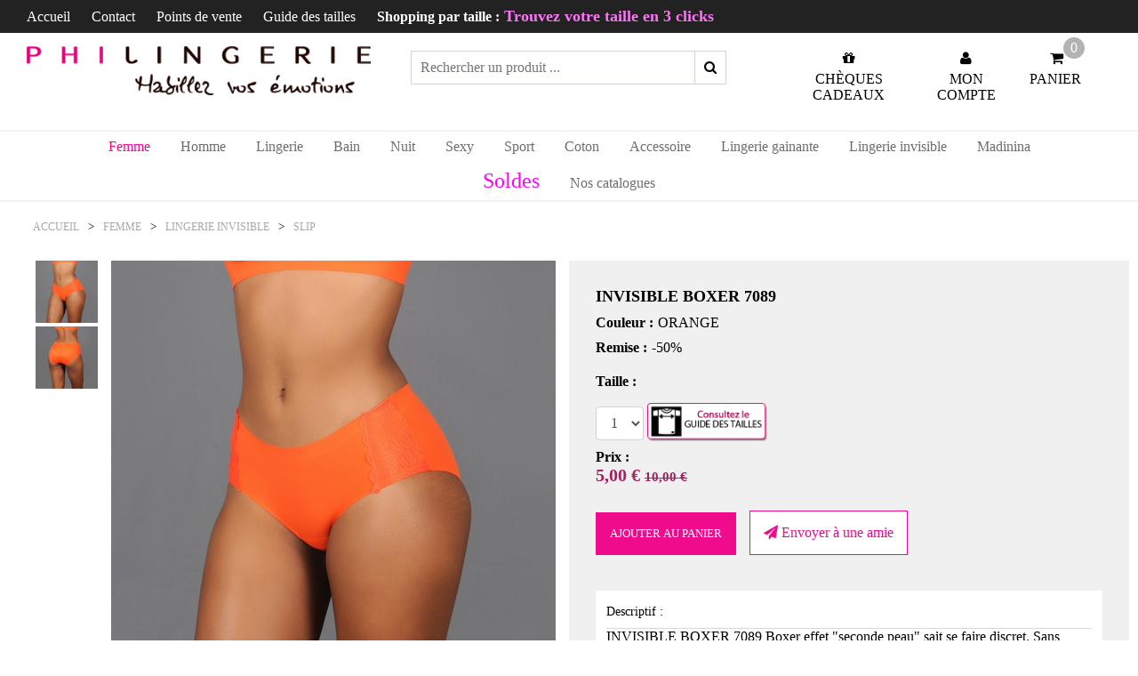

--- FILE ---
content_type: text/html; charset=UTF-8
request_url: https://www.lingeriedesantilles.com/fr/product/femme/lingerie+invisible/slip/invisibleboxer7089,orange,invisible-boxer-7089-boxer-invisible-7089-philingerie.html
body_size: 18511
content:
<!DOCTYPE html PUBLIC "-//W3C//DTD HTML 4.01//EN"
"https://www.w3.org/TR/html4/strict.dtd">
	<meta http-equiv="X-UA-Compatible" content="IE=8" />

<html xmlns="https://www.w3.org/1999/xhtml" xml:lang="fr" lang="fr">
<head>	

    <meta http-equiv="Content-Type" content="application/xhtml+xml; charset=utf-8" />

	<meta http-equiv="Content-Language" content="fr" /><title>INVISIBLE BOXER 7089 ORANGE</title><meta name="description" content="INVISIBLE BOXER 7089

Boxer effet "seconde peau" sait se faire discret. Sans coutures avec une petite bande de dentelle sur le coter, il n'apparaît pas sous vos vêtements. Existe également en slip, string et soutien-gorge
 

Composition:
Thermocoller, Polyamide et spandex. 

- lavage à la main uniquement
 - Laisser sécher à plat
 - Chlorage, séchage en tambour, repassage , nettoyage à sec interdit" /><meta name="keywords" content="INVISIBLE BOXER 7089" />
    <link rel="canonical" href="https://www.lingeriedesantilles.com/fr/product/femme/lingerie+invisible/slip/invisibleboxer7089,orange,invisible-boxer-7089-boxer-invisible-7089-philingerie.html" />
	<meta property="og:url" content="https://www.lingeriedesantilles.com/fr/product/femme/lingerie+invisible/slip/invisibleboxer7089,orange,invisible-boxer-7089-boxer-invisible-7089-philingerie.html" />
<meta property="og:image" content="https://cdnphotos.fastmag.fr/photos/103/300x300/invisibleboxer7089/orange/1/photo.jpg" />
<meta property="og:type" content="product" />
<meta property="og:image:width" content="300" />
<meta property="og:image:height" content="300" />
<meta property="og:description" content="INVISIBLE BOXER 7089

Boxer effet "seconde peau" sait se faire discret. Sans coutures avec une petite bande de dentelle sur le coter, il n'apparaît pas sous vos vêtements. Existe également en slip, string et soutien-gorge
 

Composition:
Thermocoller, Polyamide et spandex. 

- lavage à la main uniquement
 - Laisser sécher à plat
 - Chlorage, séchage en tambour, repassage , nettoyage à sec interdit" />
<meta property="og:title" content="INVISIBLE BOXER 7089 ORANGE" />
	
	<meta name="google-site-verification" content="6kJhftQiCJu-mi10-4sNS_CbPtgbdahvDloh4YqSZwk" />
	<meta name="p:domain_verify" content="eafebb84f480b2dfe24a25efa0f443e6"/>
	
	<meta name="viewport" content="initial-scale=1, maximum-scale=1, user-scalable=no, user-scalable=0"/>
    <link media="all" type="text/css" rel="stylesheet" href="/themes/philingerie/css/font-awesome.css" />
    <link media="all" type="text/css" rel="stylesheet" href="/themes/philingerie/css/flexslider.css" />
    <link media="all" type="text/css" rel="stylesheet" href="/themes/philingerie/css/bootstrap-grid.css" />

	<link rel="apple-touch-icon" sizes="57x57" href="/themes/philingerie/img/favicon/apple-icon-57x57.png">
  <link rel="icon" type="image/png" sizes="32x32" href="/themes/philingerie/img/favicon/favicon-32x32.png">
  <link rel="icon" type="image/png" sizes="16x16" href="/themes/philingerie/img/favicon/favicon-16x16.png">
  <link rel="manifest" href="/themes/philingerie/img/favicon/manifest.json">
  <meta name="msapplication-TileColor" content="#ffffff">
  <meta name="theme-color" content="#ffffff">
	
  <link media="all" rel="stylesheet" href="/themes/philingerie/css/jquery.mCustomScrollbar.min.css">
	<link media="all" type="text/css" rel="stylesheet" href="/themes/philingerie/css/galleriffic-2.css" />
	<link media="all" type="text/css" rel="stylesheet" href="/themes/philingerie/css/slick.css" />
	<link media="all" type="text/css" rel="stylesheet" href="/themes/philingerie/css/slick-theme.css" />
	<link media="all" type="text/css" rel="stylesheet" href="/themes/philingerie/css/master.css?v13" />
	<link media="all" type="text/css" rel="stylesheet" href="/themes/philingerie/css/mobile.css?v8" />
    <!--[if IE]><link media="all" rel="stylesheet" type="text/css" href="/themes/philingerie/css/style-ie.css" /><![endif]-->
    <!--[if lt IE 8]><link media="all" rel="stylesheet" type="text/css" href="/themes/philingerie/css/style-ie7.css" /><![endif]-->
    <!--[if lt IE 7]><link media="all" rel="stylesheet" type="text/css" href="/themes/philingerie/css/style-ie6.css" /><![endif]-->

    <script src="/js/jquery-3.6.0.min.js"></script>
    <script type="text/javascript" src="/themes/philingerie/js/jquery.flexslider-min.js"></script>
    <script type="text/javascript" src="/themes/philingerie/js/jquery.overlabel.js"></script>
    <script type="text/javascript" src="/themes/philingerie/js/superfish.js"></script>
    <script type="text/javascript" src="/themes/philingerie/js/slick.min.js"></script>
    <script type="text/javascript" src="/js/jquery-ui-1.9.2.min.js"></script>
    <script type="text/javascript" src="/js/jquery.easing.1.3.js"></script>
    <!-- <link type="text/css" href="/css/jquery/ui-darkness/jquery-ui-1.7.2.custom.css" rel="stylesheet" />-->
    <script type="text/javascript" src="/js/fastmag.js"></script>
    
    <script src="/themes/philingerie/js/jquery.mcustomscrollbar.min.js"></script>
    
    <link media="all" type="text/css" rel="stylesheet" href="/themes/philingerie/css/nivo-slider.css" />  
    <link rel="stylesheet" href="/themes/philingerie/css/sexylightbox.css" type="text/css" media="all" />
	
	<!-- Google Tag Manager -->
  <script>
    (function(w,d,s,l,i){w[l]=w[l]||[];w[l].push({'gtm.start':
    new Date().getTime(),event:'gtm.js'});var f=d.getElementsByTagName(s)[0],
    j=d.createElement(s),dl=l!='dataLayer'?'&l='+l:'';j.async=true;j.src=
    'https://www.googletagmanager.com/gtm.js?id='+i+dl;f.parentNode.insertBefore(j,f);
    })(window,document,'script','dataLayer','GTM-PQ9LTP3');
  </script>
  <!-- End Google Tag Manager -->
	
    <script>
    $(document).ready(function() {
        $("label.overlabel").overlabel();
        $("ul.sf-menu").superfish({
			pathClass: 'current',
			delay: 800,
			speed: 'normal',
			autoArrows: true
		});
		$("ul.sf-menu2").superfish({
			pathClass: 'current',
			delay: 800,
			animation: {opacity:'show'},
			speed: 'normal',
			autoArrows: true,
			dropShadows: true
		}); 
    });
    </script>
</head>

<body class="bootstrap-wrapper product">
  <!-- APPARITION EN FONDU BLANC -->
<div class="loader" style="position:fixed; top;0; left:0; width:100%; height:100%; background-color: #fff; z-index:99999;"></div>
<script type="text/javascript">
  jQuery(window).on("load", function() {
	  jQuery(".loader").fadeOut("3000");
  })
</script>
<!-- FIN APPARITION EN FONDU BLANC -->

<div class="gobal-content">
  <!-- Google Tag Manager (noscript) -->
  <noscript>
    <iframe src="https://www.googletagmanager.com/ns.html?id=GTM-PQ9LTP3" height="0" width="0" style="display:none;visibility:hidden"></iframe>
  </noscript>
  <!-- End Google Tag Manager (noscript) -->
  
  <div class="module-cms"><div class="cms"><div class="bandeau-header">
<div class="container">
<ul>
<li><a href="https://lingeriedesantilles.com">Accueil</a></li>
<li><a style="" href="https://www.lingeriedesantilles.com/fr/cms/contact.html">Contact</a></li>
<li><a href="https://www.lingeriedesantilles.com/fr/cms/point-de-vente.html">Points de vente</a></li>
<li class="desktop"><a href="https://www.lingeriedesantilles.com/fr/cms/guide-des-tailles.html">Guide des tailles</a></li>
<li><a href="https://www.lingeriedesantilles.com/fr/product/femme/"><strong>Shopping par taille :<span style="color: #fd73f6; font-size: large;"> Trouvez votre taille en 3 clicks</span></strong></a></li>
</ul>
</div>
</div></div></div>
  
  <div class="container topheader" style="position:relative;">
    <div class="header row">
      <div class="col-lg-4 col-12 logo"><h1><a href="/" title="Lingerie des antilles"><img src="/themes/philingerie/img/logo.png" alt="logo"></a></h1></div>
      <div class="col-lg-4 col-12 recherche">
        <form method="post" action="https://www.lingeriedesantilles.com/fr/page/N2.html" id="searchbox" class="overlabel-wrapper col-12">
          <input type="text" id="search_query" name="search_query" class="input-text" value="" placeholder="Rechercher un produit ..."/>
          <i class="fa fa-search">
        	<input type="submit" value="go" name="submit_search" style="outline:none;position:absolute;left:0;top:0;border:none;background:transparent;color:transparent;height:100%;width:100%;cursor:pointer">
          </i>
        </form>
      </div>
      <div class="col-lg-4 col-12 compte_panier row">
        <ul class="navbar-nav col-12">
          <li class="nav-item">
            <a href="https://www.lingeriedesantilles.com/fr/product/divers/chequecadeau,cheque-cadeau-cheque-cadeau-.html">
              <i class="fa fa-gift icone-nav" aria-hidden="true"></i>
              <span class="user-txt">Chèques cadeaux</span>
            </a>
          </li>
          <li class="nav-item module_account_summary">
             <a class="nav-link" href="https://www.lingeriedesantilles.com/fr/page/my_account.html">   <i class="fa fa-user icone-nav" aria-hidden="true"></i><span class="user-txt">Mon compte</span> </a>
          </li>
          <li class="nav-item">
            <div class="module_cart_summary_link"><div class="content-cart-box nav-link show-cart-menu" id="miniPanier"><i class="fa fa-shopping-cart icone-nav" aria-hidden="true"></i> <span class="miniPanierTxt text-left">PANIER&nbsp;</span><span class="c948974 chiffre_panier_null">0</span></div><div class="content-cart-box mobile show-cart-menu" id="miniPanier"><span class="miniPanierTxt">0</span></div></div>
            <div class="cart-menu" id="cart-menu">
              <div class="module_cart_content2"><div class="panier-vide text-center mt-5 mb-5"><a href="https://www.lingeriedesantilles.com/fr/page/cart.html" title="Aller au panier"><i class="fa fa-shopping-bag fa-lg icone-nav"></i><span>Votre panier est vide !</span></a></div></div>
            </div>
          </li>
        </ul>
      </div>
    </div>
	<div class="hamburger">
      <span class="bar"></span>
      <span class="bar"></span>
      <span class="bar"></span>
	</div>
  </div>
  
  <div class="menu_filter_mobile">
    <div class="module_mobile_menu012"><div id="accordionMenu"><ul id="headingOne" class="categoriesN0 accordion">
<li class="collapseBox"> <button class="collapseBtn categoriesN0Btn ">   <span class="titleMenu FEMME">femme   </span> </button>
 <div class="collapse"><ul class="categoriesN1  accordion">   <li class=""><a class="" href="https://www.lingeriedesantilles.com/fr/product/femme/"><span class="voir-tout">Tous les produits</span></a></li><li class=""><div class="collapseBox"> <button class="collapseBtn categoriesN1Btn ">   <span class="titleMenu ACCESSOIRE">accessoire   </span> </button>
 <ul class="categoriesN1 collapse">   <li class=""><a class="" href="https://www.lingeriedesantilles.com/fr/product/femme/accessoire/"><span class="voir-tout">Tous les produits</span></a></li>    <ul class="categoriesN2">
<li class=""><a class="" href="https://www.lingeriedesantilles.com/fr/product/femme/accessoire/attache+dos+nageur/"><span class="ATTACHE_DOS_NAGEUR">attache dos nageur</span></a></li>
<li class=""><a class="" href="https://www.lingeriedesantilles.com/fr/product/femme/accessoire/bas/"><span class="BAS">bas</span></a></li>
<li class=""><a class="" href="https://www.lingeriedesantilles.com/fr/product/femme/accessoire/bretelle/"><span class="BRETELLE">bretelle</span></a></li>
<li class=""><a class="" href="https://www.lingeriedesantilles.com/fr/product/femme/accessoire/cache+mamelons/"><span class="CACHE_MAMELONS">cache mamelons</span></a></li>
<li class=""><a class="" href="https://www.lingeriedesantilles.com/fr/product/femme/accessoire/mare+tet+pareo/"><span class="MARE_TET_PAREO">mare tet pareo</span></a></li>
<li class=""><a class="" href="https://www.lingeriedesantilles.com/fr/product/femme/accessoire/rallonge/"><span class="RALLONGE">rallonge</span></a></li>
<li class=""><a class="" href="https://www.lingeriedesantilles.com/fr/product/femme/accessoire/ruban+adhesif/"><span class="RUBAN_ADHESIF">ruban adhesif</span></a></li>
<li class=""><a class="" href="https://www.lingeriedesantilles.com/fr/product/femme/accessoire/silicone+plastique/"><span class="SILICONE_PLASTIQUE">silicone plastique</span></a></li>
    </ul>
    <div class="clear"></div>
 </ul></div></li>
<li class=""><div class="collapseBox"> <button class="collapseBtn categoriesN1Btn ">   <span class="titleMenu COTON">coton   </span> </button>
 <ul class="categoriesN1 collapse">   <li class=""><a class="" href="https://www.lingeriedesantilles.com/fr/product/femme/coton/"><span class="voir-tout">Tous les produits</span></a></li>    <ul class="categoriesN2">
<li class=""><a class="" href="https://www.lingeriedesantilles.com/fr/product/femme/coton/allaitement+%2526+grossesse/"><span class="ALLAITEMENT_&_GROSSESSE">allaitement & grossesse</span></a></li>
<li class=""><a class="" href="https://www.lingeriedesantilles.com/fr/product/femme/coton/boxer/"><span class="BOXER">boxer</span></a></li>
<li class=""><a class="" href="https://www.lingeriedesantilles.com/fr/product/femme/coton/brassiere/"><span class="BRASSIERE">brassiere</span></a></li>
<li class=""><a class="" href="https://www.lingeriedesantilles.com/fr/product/femme/coton/nuisette/"><span class="NUISETTE">nuisette</span></a></li>
<li class=""><a class="" href="https://www.lingeriedesantilles.com/fr/product/femme/coton/push+up/"><span class="PUSH_UP">push up</span></a></li>
<li class=""><a class="" href="https://www.lingeriedesantilles.com/fr/product/femme/coton/sans+armature/"><span class="SANS_ARMATURE">sans armature</span></a></li>
<li class=""><a class="" href="https://www.lingeriedesantilles.com/fr/product/femme/coton/slip/"><span class="SLIP">slip</span></a></li>
<li class=""><a class="" href="https://www.lingeriedesantilles.com/fr/product/femme/coton/soutien+gorge/"><span class="SOUTIEN_GORGE">soutien gorge</span></a></li>
<li class=""><a class="" href="https://www.lingeriedesantilles.com/fr/product/femme/coton/soutien+grande+taille/"><span class="SOUTIEN_GRANDE_TAILLE">soutien grande taille</span></a></li>
<li class=""><a class="" href="https://www.lingeriedesantilles.com/fr/product/femme/coton/string/"><span class="STRING">string</span></a></li>
    </ul>
    <div class="clear"></div>
 </ul></div></li>
<li class=""><div class="collapseBox"> <button class="collapseBtn categoriesN1Btn ">   <span class="titleMenu LINGERIE">lingerie   </span> </button>
 <ul class="categoriesN1 collapse">   <li class=""><a class="" href="https://www.lingeriedesantilles.com/fr/product/femme/lingerie/"><span class="voir-tout">Tous les produits</span></a></li>    <ul class="categoriesN2">
<li class=""><a class="" href="https://www.lingeriedesantilles.com/fr/product/femme/lingerie/allaitement+%2526+grossesse/"><span class="ALLAITEMENT_&_GROSSESSE">allaitement & grossesse</span></a></li>
<li class=""><a class="" href="https://www.lingeriedesantilles.com/fr/product/femme/lingerie/body+boxer/"><span class="BODY_BOXER">body boxer</span></a></li>
<li class=""><a class="" href="https://www.lingeriedesantilles.com/fr/product/femme/lingerie/body+culotte/"><span class="BODY_CULOTTE">body culotte</span></a></li>
<li class=""><a class="" href="https://www.lingeriedesantilles.com/fr/product/femme/lingerie/body+string/"><span class="BODY_STRING">body string</span></a></li>
<li class=""><a class="" href="https://www.lingeriedesantilles.com/fr/product/femme/lingerie/boxer/"><span class="BOXER">boxer</span></a></li>
<li class=""><a class="" href="https://www.lingeriedesantilles.com/fr/product/femme/lingerie/brassiere/"><span class="BRASSIERE">brassiere</span></a></li>
<li class=""><a class="" href="https://www.lingeriedesantilles.com/fr/product/femme/lingerie/bustier/"><span class="BUSTIER">bustier</span></a></li>
<li class=""><a class="" href="https://www.lingeriedesantilles.com/fr/product/femme/lingerie/caraco/"><span class="CARACO">caraco</span></a></li>
<li class=""><a class="" href="https://www.lingeriedesantilles.com/fr/product/femme/lingerie/combishort/"><span class="COMBISHORT">combishort</span></a></li>
<li class=""><a class="" href="https://www.lingeriedesantilles.com/fr/product/femme/lingerie/culotte/"><span class="CULOTTE">culotte</span></a></li>
<li class=""><a class="" href="https://www.lingeriedesantilles.com/fr/product/femme/lingerie/dosnageur/"><span class="DOSNAGEUR">dosnageur</span></a></li>
<li class=""><a class="" href="https://www.lingeriedesantilles.com/fr/product/femme/lingerie/guepiere/"><span class="GUEPIERE">guepiere</span></a></li>
<li class=""><a class="" href="https://www.lingeriedesantilles.com/fr/product/femme/lingerie/nuisette/"><span class="NUISETTE">nuisette</span></a></li>
<li class=""><a class="" href="https://www.lingeriedesantilles.com/fr/product/femme/lingerie/robe/"><span class="ROBE">robe</span></a></li>
<li class=""><a class="" href="https://www.lingeriedesantilles.com/fr/product/femme/lingerie/sans+armature/"><span class="SANS_ARMATURE">sans armature</span></a></li>
<li class=""><a class="" href="https://www.lingeriedesantilles.com/fr/product/femme/lingerie/shorty/"><span class="SHORTY">shorty</span></a></li>
<li class=""><a class="" href="https://www.lingeriedesantilles.com/fr/product/femme/lingerie/slip/"><span class="SLIP">slip</span></a></li>
<li class=""><a class="" href="https://www.lingeriedesantilles.com/fr/product/femme/lingerie/soutien+gorge/"><span class="SOUTIEN_GORGE">soutien gorge</span></a></li>
<li class=""><a class="" href="https://www.lingeriedesantilles.com/fr/product/femme/lingerie/soutien+gorge+amovible/"><span class="SOUTIEN_GORGE_AMOVIBLE">soutien gorge amovible</span></a></li>
<li class=""><a class="" href="https://www.lingeriedesantilles.com/fr/product/femme/lingerie/soutien+gorge+corbeille/"><span class="SOUTIEN_GORGE_CORBEILLE">soutien gorge corbeille</span></a></li>
<li class=""><a class="" href="https://www.lingeriedesantilles.com/fr/product/femme/lingerie/soutien+gorge+push+up/"><span class="SOUTIEN_GORGE_PUSH_UP">soutien gorge push up</span></a></li>
<li class=""><a class="" href="https://www.lingeriedesantilles.com/fr/product/femme/lingerie/soutien+grande+taille/"><span class="SOUTIEN_GRANDE_TAILLE">soutien grande taille</span></a></li>
<li class=""><a class="" href="https://www.lingeriedesantilles.com/fr/product/femme/lingerie/string/"><span class="STRING">string</span></a></li>
<li class=""><a class="" href="https://www.lingeriedesantilles.com/fr/product/femme/lingerie/tanga/"><span class="TANGA">tanga</span></a></li>
<li class=""><a class="" href="https://www.lingeriedesantilles.com/fr/product/femme/lingerie/top/"><span class="TOP">top</span></a></li>
    </ul>
    <div class="clear"></div>
 </ul></div></li>
<li class=""><div class="collapseBox"> <button class="collapseBtn categoriesN1Btn ">   <span class="titleMenu LINGERIE_GAINANTE">lingerie gainante   </span> </button>
 <ul class="categoriesN1 collapse">   <li class=""><a class="" href="https://www.lingeriedesantilles.com/fr/product/femme/lingerie+gainante/"><span class="voir-tout">Tous les produits</span></a></li>    <ul class="categoriesN2">
<li class=""><a class="" href="https://www.lingeriedesantilles.com/fr/product/femme/lingerie+gainante/boxer/"><span class="BOXER">boxer</span></a></li>
<li class=""><a class="" href="https://www.lingeriedesantilles.com/fr/product/femme/lingerie+gainante/culotte/"><span class="CULOTTE">culotte</span></a></li>
<li class=""><a class="" href="https://www.lingeriedesantilles.com/fr/product/femme/lingerie+gainante/minimiseur/"><span class="MINIMISEUR">minimiseur</span></a></li>
<li class=""><a class="" href="https://www.lingeriedesantilles.com/fr/product/femme/lingerie+gainante/panty/"><span class="PANTY">panty</span></a></li>
<li class=""><a class="" href="https://www.lingeriedesantilles.com/fr/product/femme/lingerie+gainante/serre+taille/"><span class="SERRE_TAILLE">serre taille</span></a></li>
<li class=""><a class="" href="https://www.lingeriedesantilles.com/fr/product/femme/lingerie+gainante/string/"><span class="STRING">string</span></a></li>
    </ul>
    <div class="clear"></div>
 </ul></div></li>
<li class=""><div class="collapseBox"> <button class="collapseBtn categoriesN1Btn ">   <span class="titleMenu LINGERIE_INVISIBLE">lingerie invisible   </span> </button>
 <ul class="categoriesN1 collapse">   <li class=""><a class="" href="https://www.lingeriedesantilles.com/fr/product/femme/lingerie+invisible/"><span class="voir-tout">Tous les produits</span></a></li>    <ul class="categoriesN2">
<li class=""><a class="" href="https://www.lingeriedesantilles.com/fr/product/femme/lingerie+invisible/brassiere/"><span class="BRASSIERE">brassiere</span></a></li>
<li class="current_color2"><a class="current_color2" href="https://www.lingeriedesantilles.com/fr/product/femme/lingerie+invisible/slip/"><span class="SLIP">slip</span></a></li>
<li class=""><a class="" href="https://www.lingeriedesantilles.com/fr/product/femme/lingerie+invisible/soutien+gorge/"><span class="SOUTIEN_GORGE">soutien gorge</span></a></li>
<li class=""><a class="" href="https://www.lingeriedesantilles.com/fr/product/femme/lingerie+invisible/string/"><span class="STRING">string</span></a></li>
<li class=""><a class="" href="https://www.lingeriedesantilles.com/fr/product/femme/lingerie+invisible/tanga/"><span class="TANGA">tanga</span></a></li>
    </ul>
    <div class="clear"></div>
 </ul></div></li>
<li class=""><div class="collapseBox"> <button class="collapseBtn categoriesN1Btn ">   <span class="titleMenu LINGERIE_INVSIBLE">lingerie invsible   </span> </button>
 <ul class="categoriesN1 collapse">   <li class=""><a class="" href="https://www.lingeriedesantilles.com/fr/product/femme/lingerie+invsible/"><span class="voir-tout">Tous les produits</span></a></li>    <ul class="categoriesN2">
<li class=""><a class="" href="https://www.lingeriedesantilles.com/fr/product/femme/lingerie+invsible/bustier/"><span class="BUSTIER">bustier</span></a></li>
    </ul>
    <div class="clear"></div>
 </ul></div></li>
<li class=""><div class="collapseBox"> <button class="collapseBtn categoriesN1Btn ">   <span class="titleMenu MAILLOT">maillot   </span> </button>
 <ul class="categoriesN1 collapse">   <li class=""><a class="" href="https://www.lingeriedesantilles.com/fr/product/femme/maillot/"><span class="voir-tout">Tous les produits</span></a></li>    <ul class="categoriesN2">
<li class=""><a class="" href="https://www.lingeriedesantilles.com/fr/product/femme/maillot/bandeau/"><span class="BANDEAU">bandeau</span></a></li>
<li class=""><a class="" href="https://www.lingeriedesantilles.com/fr/product/femme/maillot/body/"><span class="BODY">body</span></a></li>
<li class=""><a class="" href="https://www.lingeriedesantilles.com/fr/product/femme/maillot/body+gainant/"><span class="BODY_GAINANT">body gainant</span></a></li>
<li class=""><a class="" href="https://www.lingeriedesantilles.com/fr/product/femme/maillot/body+string/"><span class="BODY_STRING">body string</span></a></li>
<li class=""><a class="" href="https://www.lingeriedesantilles.com/fr/product/femme/maillot/boxer/"><span class="BOXER">boxer</span></a></li>
<li class=""><a class="" href="https://www.lingeriedesantilles.com/fr/product/femme/maillot/brassiere/"><span class="BRASSIERE">brassiere</span></a></li>
<li class=""><a class="" href="https://www.lingeriedesantilles.com/fr/product/femme/maillot/combishort/"><span class="COMBISHORT">combishort</span></a></li>
<li class=""><a class="" href="https://www.lingeriedesantilles.com/fr/product/femme/maillot/robe+maillot/"><span class="ROBE_MAILLOT">robe maillot</span></a></li>
<li class=""><a class="" href="https://www.lingeriedesantilles.com/fr/product/femme/maillot/slip/"><span class="SLIP">slip</span></a></li>
<li class=""><a class="" href="https://www.lingeriedesantilles.com/fr/product/femme/maillot/soutien+gorge/"><span class="SOUTIEN_GORGE">soutien gorge</span></a></li>
<li class=""><a class="" href="https://www.lingeriedesantilles.com/fr/product/femme/maillot/soutien+gorge+grande+taille/"><span class="SOUTIEN_GORGE_GRANDE_TAILLE">soutien gorge grande taille</span></a></li>
<li class=""><a class="" href="https://www.lingeriedesantilles.com/fr/product/femme/maillot/string/"><span class="STRING">string</span></a></li>
<li class=""><a class="" href="https://www.lingeriedesantilles.com/fr/product/femme/maillot/swim/"><span class="SWIM">swim</span></a></li>
<li class=""><a class="" href="https://www.lingeriedesantilles.com/fr/product/femme/maillot/tankini/"><span class="TANKINI">tankini</span></a></li>
<li class=""><a class="" href="https://www.lingeriedesantilles.com/fr/product/femme/maillot/triangle/"><span class="TRIANGLE">triangle</span></a></li>
<li class=""><a class="" href="https://www.lingeriedesantilles.com/fr/product/femme/maillot/trikini/"><span class="TRIKINI">trikini</span></a></li>
<li class=""><a class="" href="https://www.lingeriedesantilles.com/fr/product/femme/maillot/tunique/"><span class="TUNIQUE">tunique</span></a></li>
    </ul>
    <div class="clear"></div>
 </ul></div></li>
<li class=""><div class="collapseBox"> <button class="collapseBtn categoriesN1Btn ">   <span class="titleMenu MATERNITE">maternite   </span> </button>
 <ul class="categoriesN1 collapse">   <li class=""><a class="" href="https://www.lingeriedesantilles.com/fr/product/femme/maternite/"><span class="voir-tout">Tous les produits</span></a></li>    <ul class="categoriesN2">
<li class=""><a class="" href="https://www.lingeriedesantilles.com/fr/product/femme/maternite/culotte/"><span class="CULOTTE">culotte</span></a></li>
<li class=""><a class="" href="https://www.lingeriedesantilles.com/fr/product/femme/maternite/minimiseur/"><span class="MINIMISEUR">minimiseur</span></a></li>
<li class=""><a class="" href="https://www.lingeriedesantilles.com/fr/product/femme/maternite/sans+armature/"><span class="SANS_ARMATURE">sans armature</span></a></li>
    </ul>
    <div class="clear"></div>
 </ul></div></li>
<li class=""><div class="collapseBox"> <button class="collapseBtn categoriesN1Btn ">   <span class="titleMenu PLAGE">plage   </span> </button>
 <ul class="categoriesN1 collapse">   <li class=""><a class="" href="https://www.lingeriedesantilles.com/fr/product/femme/plage/"><span class="voir-tout">Tous les produits</span></a></li>    <ul class="categoriesN2">
<li class=""><a class="" href="https://www.lingeriedesantilles.com/fr/product/femme/plage/combishort/"><span class="COMBISHORT">combishort</span></a></li>
<li class=""><a class="" href="https://www.lingeriedesantilles.com/fr/product/femme/plage/jupe/"><span class="JUPE">jupe</span></a></li>
<li class=""><a class="" href="https://www.lingeriedesantilles.com/fr/product/femme/plage/mare+tet/"><span class="MARE_TET">mare tet</span></a></li>
<li class=""><a class="" href="https://www.lingeriedesantilles.com/fr/product/femme/plage/pareo/"><span class="PAREO">pareo</span></a></li>
<li class=""><a class="" href="https://www.lingeriedesantilles.com/fr/product/femme/plage/poncho/"><span class="PONCHO">poncho</span></a></li>
<li class=""><a class="" href="https://www.lingeriedesantilles.com/fr/product/femme/plage/robe/"><span class="ROBE">robe</span></a></li>
<li class=""><a class="" href="https://www.lingeriedesantilles.com/fr/product/femme/plage/tunique/"><span class="TUNIQUE">tunique</span></a></li>
    </ul>
    <div class="clear"></div>
 </ul></div></li>
<li class=""><div class="collapseBox"> <button class="collapseBtn categoriesN1Btn ">   <span class="titleMenu SEXY">sexy   </span> </button>
 <ul class="categoriesN1 collapse">   <li class=""><a class="" href="https://www.lingeriedesantilles.com/fr/product/femme/sexy/"><span class="voir-tout">Tous les produits</span></a></li>    <ul class="categoriesN2">
<li class=""><a class="" href="https://www.lingeriedesantilles.com/fr/product/femme/sexy/body/"><span class="BODY">body</span></a></li>
<li class=""><a class="" href="https://www.lingeriedesantilles.com/fr/product/femme/sexy/boxer/"><span class="BOXER">boxer</span></a></li>
<li class=""><a class="" href="https://www.lingeriedesantilles.com/fr/product/femme/sexy/caraco/"><span class="CARACO">caraco</span></a></li>
<li class=""><a class="" href="https://www.lingeriedesantilles.com/fr/product/femme/sexy/combishort/"><span class="COMBISHORT">combishort</span></a></li>
<li class=""><a class="" href="https://www.lingeriedesantilles.com/fr/product/femme/sexy/guepiere/"><span class="GUEPIERE">guepiere</span></a></li>
<li class=""><a class="" href="https://www.lingeriedesantilles.com/fr/product/femme/sexy/nuisette/"><span class="NUISETTE">nuisette</span></a></li>
<li class=""><a class="" href="https://www.lingeriedesantilles.com/fr/product/femme/sexy/robe/"><span class="ROBE">robe</span></a></li>
<li class=""><a class="" href="https://www.lingeriedesantilles.com/fr/product/femme/sexy/string/"><span class="STRING">string</span></a></li>
<li class=""><a class="" href="https://www.lingeriedesantilles.com/fr/product/femme/sexy/tanga/"><span class="TANGA">tanga</span></a></li>
<li class=""><a class="" href="https://www.lingeriedesantilles.com/fr/product/femme/sexy/top/"><span class="TOP">top</span></a></li>
    </ul>
    <div class="clear"></div>
 </ul></div></li>
<li class=""><div class="collapseBox"> <button class="collapseBtn categoriesN1Btn ">   <span class="titleMenu SPORT">sport   </span> </button>
 <ul class="categoriesN1 collapse">   <li class=""><a class="" href="https://www.lingeriedesantilles.com/fr/product/femme/sport/"><span class="voir-tout">Tous les produits</span></a></li>    <ul class="categoriesN2">
<li class=""><a class="" href="https://www.lingeriedesantilles.com/fr/product/femme/sport/boxer/"><span class="BOXER">boxer</span></a></li>
<li class=""><a class="" href="https://www.lingeriedesantilles.com/fr/product/femme/sport/brassiere/"><span class="BRASSIERE">brassiere</span></a></li>
<li class=""><a class="" href="https://www.lingeriedesantilles.com/fr/product/femme/sport/pantacourt/"><span class="PANTACOURT">pantacourt</span></a></li>
<li class=""><a class="" href="https://www.lingeriedesantilles.com/fr/product/femme/sport/slip/"><span class="SLIP">slip</span></a></li>
<li class=""><a class="" href="https://www.lingeriedesantilles.com/fr/product/femme/sport/soutien+gorge/"><span class="SOUTIEN_GORGE">soutien gorge</span></a></li>
<li class=""><a class="" href="https://www.lingeriedesantilles.com/fr/product/femme/sport/top/"><span class="TOP">top</span></a></li>
    </ul>
    <div class="clear"></div>
 </ul></div></li>
 </ul></div></li>
<li class="collapseBox"> <button class="collapseBtn categoriesN0Btn ">   <span class="titleMenu HOMME">homme   </span> </button>
 <div class="collapse"><ul class="categoriesN1  accordion">   <li class=""><a class="" href="https://www.lingeriedesantilles.com/fr/product/homme/"><span class="voir-tout">Tous les produits</span></a></li><li class=""><div class="collapseBox"> <button class="collapseBtn categoriesN1Btn ">   <span class="titleMenu COTON">coton   </span> </button>
 <ul class="categoriesN1 collapse">   <li class=""><a class="" href="https://www.lingeriedesantilles.com/fr/product/homme/coton/"><span class="voir-tout">Tous les produits</span></a></li>    <ul class="categoriesN2">
<li class=""><a class="" href="https://www.lingeriedesantilles.com/fr/product/homme/coton/string/"><span class="STRING">string</span></a></li>
    </ul>
    <div class="clear"></div>
 </ul></div></li>
<li class=""><div class="collapseBox"> <button class="collapseBtn categoriesN1Btn ">   <span class="titleMenu SHORTS_DE_BAIN">shorts de bain   </span> </button>
 <ul class="categoriesN1 collapse">   <li class=""><a class="" href="https://www.lingeriedesantilles.com/fr/product/homme/shorts+de+bain/"><span class="voir-tout">Tous les produits</span></a></li>    <ul class="categoriesN2">
<li class=""><a class="" href="https://www.lingeriedesantilles.com/fr/product/homme/shorts+de+bain/short/"><span class="SHORT">short</span></a></li>
    </ul>
    <div class="clear"></div>
 </ul></div></li>
<li class=""><div class="collapseBox"> <button class="collapseBtn categoriesN1Btn ">   <span class="titleMenu SOUS_VETEMENT">sous vetement   </span> </button>
 <ul class="categoriesN1 collapse">   <li class=""><a class="" href="https://www.lingeriedesantilles.com/fr/product/homme/sous+vetement/"><span class="voir-tout">Tous les produits</span></a></li>    <ul class="categoriesN2">
<li class=""><a class="" href="https://www.lingeriedesantilles.com/fr/product/homme/sous+vetement/boxer/"><span class="BOXER">boxer</span></a></li>
<li class=""><a class="" href="https://www.lingeriedesantilles.com/fr/product/homme/sous+vetement/slip/"><span class="SLIP">slip</span></a></li>
<li class=""><a class="" href="https://www.lingeriedesantilles.com/fr/product/homme/sous+vetement/string/"><span class="STRING">string</span></a></li>
    </ul>
    <div class="clear"></div>
 </ul></div></li>
 </ul></div></li>
<li class="collapseBox"> <button class="collapseBtn categoriesN0Btn ">   <span class="titleMenu LINGERIE">lingerie   </span> </button>
 <div class="collapse"><ul class="categoriesN1  accordion">   <li class=""><a class="" href="https://www.lingeriedesantilles.com/fr/product/lingerie/"><span class="voir-tout">Tous les produits</span></a></li><li class=""><div class="collapseBox"> <button class="collapseBtn categoriesN1Btn ">   <span class="titleMenu FEMME">femme   </span> </button>
 <ul class="categoriesN1 collapse">   <li class=""><a class="" href="https://www.lingeriedesantilles.com/fr/product/lingerie/femme/"><span class="voir-tout">Tous les produits</span></a></li>    <ul class="categoriesN2">
<li class=""><a class="" href="https://www.lingeriedesantilles.com/fr/product/lingerie/femme/allaitement+%2526+grossesse/"><span class="ALLAITEMENT_&_GROSSESSE">allaitement & grossesse</span></a></li>
<li class=""><a class="" href="https://www.lingeriedesantilles.com/fr/product/lingerie/femme/body/"><span class="BODY">body</span></a></li>
<li class=""><a class="" href="https://www.lingeriedesantilles.com/fr/product/lingerie/femme/boxer/"><span class="BOXER">boxer</span></a></li>
<li class=""><a class="" href="https://www.lingeriedesantilles.com/fr/product/lingerie/femme/bustier/"><span class="BUSTIER">bustier</span></a></li>
<li class=""><a class="" href="https://www.lingeriedesantilles.com/fr/product/lingerie/femme/caraco/"><span class="CARACO">caraco</span></a></li>
<li class=""><a class="" href="https://www.lingeriedesantilles.com/fr/product/lingerie/femme/combishort/"><span class="COMBISHORT">combishort</span></a></li>
<li class=""><a class="" href="https://www.lingeriedesantilles.com/fr/product/lingerie/femme/culotte/"><span class="CULOTTE">culotte</span></a></li>
<li class=""><a class="" href="https://www.lingeriedesantilles.com/fr/product/lingerie/femme/culotte+grossesse/"><span class="CULOTTE_GROSSESSE">culotte grossesse</span></a></li>
<li class=""><a class="" href="https://www.lingeriedesantilles.com/fr/product/lingerie/femme/guepiere/"><span class="GUEPIERE">guepiere</span></a></li>
<li class=""><a class="" href="https://www.lingeriedesantilles.com/fr/product/lingerie/femme/nuisette/"><span class="NUISETTE">nuisette</span></a></li>
<li class=""><a class="" href="https://www.lingeriedesantilles.com/fr/product/lingerie/femme/robe/"><span class="ROBE">robe</span></a></li>
<li class=""><a class="" href="https://www.lingeriedesantilles.com/fr/product/lingerie/femme/sans+armature/"><span class="SANS_ARMATURE">sans armature</span></a></li>
<li class=""><a class="" href="https://www.lingeriedesantilles.com/fr/product/lingerie/femme/shorty/"><span class="SHORTY">shorty</span></a></li>
<li class=""><a class="" href="https://www.lingeriedesantilles.com/fr/product/lingerie/femme/slip/"><span class="SLIP">slip</span></a></li>
<li class=""><a class="" href="https://www.lingeriedesantilles.com/fr/product/lingerie/femme/soutien+gorge/"><span class="SOUTIEN_GORGE">soutien gorge</span></a></li>
<li class=""><a class="" href="https://www.lingeriedesantilles.com/fr/product/lingerie/femme/string/"><span class="STRING">string</span></a></li>
<li class=""><a class="" href="https://www.lingeriedesantilles.com/fr/product/lingerie/femme/tanga/"><span class="TANGA">tanga</span></a></li>
<li class=""><a class="" href="https://www.lingeriedesantilles.com/fr/product/lingerie/femme/top/"><span class="TOP">top</span></a></li>
    </ul>
    <div class="clear"></div>
 </ul></div></li>
 </ul></div></li>
<li class="collapseBox"> <button class="collapseBtn categoriesN0Btn ">   <span class="titleMenu BAIN">bain   </span> </button>
 <div class="collapse"><ul class="categoriesN1  accordion">   <li class=""><a class="" href="https://www.lingeriedesantilles.com/fr/product/bain/"><span class="voir-tout">Tous les produits</span></a></li><li class=""><div class="collapseBox"> <button class="collapseBtn categoriesN1Btn ">   <span class="titleMenu FEMME">femme   </span> </button>
 <ul class="categoriesN1 collapse">   <li class=""><a class="" href="https://www.lingeriedesantilles.com/fr/product/bain/femme/"><span class="voir-tout">Tous les produits</span></a></li>    <ul class="categoriesN2">
<li class=""><a class="" href="https://www.lingeriedesantilles.com/fr/product/bain/femme/bandeau/"><span class="BANDEAU">bandeau</span></a></li>
<li class=""><a class="" href="https://www.lingeriedesantilles.com/fr/product/bain/femme/body/"><span class="BODY">body</span></a></li>
<li class=""><a class="" href="https://www.lingeriedesantilles.com/fr/product/bain/femme/boxer/"><span class="BOXER">boxer</span></a></li>
<li class=""><a class="" href="https://www.lingeriedesantilles.com/fr/product/bain/femme/brassiere/"><span class="BRASSIERE">brassiere</span></a></li>
<li class=""><a class="" href="https://www.lingeriedesantilles.com/fr/product/bain/femme/combishort/"><span class="COMBISHORT">combishort</span></a></li>
<li class=""><a class="" href="https://www.lingeriedesantilles.com/fr/product/bain/femme/maillot/"><span class="MAILLOT">maillot</span></a></li>
<li class=""><a class="" href="https://www.lingeriedesantilles.com/fr/product/bain/femme/mare+tet+pareo/"><span class="MARE_TET_PAREO">mare tet pareo</span></a></li>
<li class=""><a class="" href="https://www.lingeriedesantilles.com/fr/product/bain/femme/pareo/"><span class="PAREO">pareo</span></a></li>
<li class=""><a class="" href="https://www.lingeriedesantilles.com/fr/product/bain/femme/robe+maillot/"><span class="ROBE_MAILLOT">robe maillot</span></a></li>
<li class=""><a class="" href="https://www.lingeriedesantilles.com/fr/product/bain/femme/slip/"><span class="SLIP">slip</span></a></li>
<li class=""><a class="" href="https://www.lingeriedesantilles.com/fr/product/bain/femme/soutien+gorge/"><span class="SOUTIEN_GORGE">soutien gorge</span></a></li>
<li class=""><a class="" href="https://www.lingeriedesantilles.com/fr/product/bain/femme/string/"><span class="STRING">string</span></a></li>
<li class=""><a class="" href="https://www.lingeriedesantilles.com/fr/product/bain/femme/tankini/"><span class="TANKINI">tankini</span></a></li>
<li class=""><a class="" href="https://www.lingeriedesantilles.com/fr/product/bain/femme/triangle/"><span class="TRIANGLE">triangle</span></a></li>
<li class=""><a class="" href="https://www.lingeriedesantilles.com/fr/product/bain/femme/trikini/"><span class="TRIKINI">trikini</span></a></li>
    </ul>
    <div class="clear"></div>
 </ul></div></li>
 </ul></div></li>
<li class="collapseBox"> <button class="collapseBtn categoriesN0Btn ">   <span class="titleMenu NUIT">nuit   </span> </button>
 <div class="collapse"><ul class="categoriesN1  accordion">   <li class=""><a class="" href="https://www.lingeriedesantilles.com/fr/product/nuit/"><span class="voir-tout">Tous les produits</span></a></li><li class=""><div class="collapseBox"> <button class="collapseBtn categoriesN1Btn ">   <span class="titleMenu FEMME">femme   </span> </button>
 <ul class="categoriesN1 collapse">   <li class=""><a class="" href="https://www.lingeriedesantilles.com/fr/product/nuit/femme/"><span class="voir-tout">Tous les produits</span></a></li>    <ul class="categoriesN2">
<li class=""><a class="" href="https://www.lingeriedesantilles.com/fr/product/nuit/femme/boxer/"><span class="BOXER">boxer</span></a></li>
<li class=""><a class="" href="https://www.lingeriedesantilles.com/fr/product/nuit/femme/caraco/"><span class="CARACO">caraco</span></a></li>
<li class=""><a class="" href="https://www.lingeriedesantilles.com/fr/product/nuit/femme/culotte/"><span class="CULOTTE">culotte</span></a></li>
<li class=""><a class="" href="https://www.lingeriedesantilles.com/fr/product/nuit/femme/nuisette/"><span class="NUISETTE">nuisette</span></a></li>
<li class=""><a class="" href="https://www.lingeriedesantilles.com/fr/product/nuit/femme/slip/"><span class="SLIP">slip</span></a></li>
<li class=""><a class="" href="https://www.lingeriedesantilles.com/fr/product/nuit/femme/string/"><span class="STRING">string</span></a></li>
<li class=""><a class="" href="https://www.lingeriedesantilles.com/fr/product/nuit/femme/tanga/"><span class="TANGA">tanga</span></a></li>
<li class=""><a class="" href="https://www.lingeriedesantilles.com/fr/product/nuit/femme/top/"><span class="TOP">top</span></a></li>
    </ul>
    <div class="clear"></div>
 </ul></div></li>
 </ul></div></li>
<li class="collapseBox"> <button class="collapseBtn categoriesN0Btn ">   <span class="titleMenu SEXY">sexy   </span> </button>
 <div class="collapse"><ul class="categoriesN1  accordion">   <li class=""><a class="" href="https://www.lingeriedesantilles.com/fr/product/sexy/"><span class="voir-tout">Tous les produits</span></a></li><li class=""><div class="collapseBox"> <button class="collapseBtn categoriesN1Btn ">   <span class="titleMenu FEMME">femme   </span> </button>
 <ul class="categoriesN1 collapse">   <li class=""><a class="" href="https://www.lingeriedesantilles.com/fr/product/sexy/femme/"><span class="voir-tout">Tous les produits</span></a></li>    <ul class="categoriesN2">
<li class=""><a class="" href="https://www.lingeriedesantilles.com/fr/product/sexy/femme/bas/"><span class="BAS">bas</span></a></li>
<li class=""><a class="" href="https://www.lingeriedesantilles.com/fr/product/sexy/femme/body/"><span class="BODY">body</span></a></li>
<li class=""><a class="" href="https://www.lingeriedesantilles.com/fr/product/sexy/femme/boxer/"><span class="BOXER">boxer</span></a></li>
<li class=""><a class="" href="https://www.lingeriedesantilles.com/fr/product/sexy/femme/caraco/"><span class="CARACO">caraco</span></a></li>
<li class=""><a class="" href="https://www.lingeriedesantilles.com/fr/product/sexy/femme/combishort/"><span class="COMBISHORT">combishort</span></a></li>
<li class=""><a class="" href="https://www.lingeriedesantilles.com/fr/product/sexy/femme/guepiere/"><span class="GUEPIERE">guepiere</span></a></li>
<li class=""><a class="" href="https://www.lingeriedesantilles.com/fr/product/sexy/femme/nuisette/"><span class="NUISETTE">nuisette</span></a></li>
<li class=""><a class="" href="https://www.lingeriedesantilles.com/fr/product/sexy/femme/robe/"><span class="ROBE">robe</span></a></li>
<li class=""><a class="" href="https://www.lingeriedesantilles.com/fr/product/sexy/femme/shorty/"><span class="SHORTY">shorty</span></a></li>
<li class=""><a class="" href="https://www.lingeriedesantilles.com/fr/product/sexy/femme/soutien+gorge/"><span class="SOUTIEN_GORGE">soutien gorge</span></a></li>
<li class=""><a class="" href="https://www.lingeriedesantilles.com/fr/product/sexy/femme/string/"><span class="STRING">string</span></a></li>
<li class=""><a class="" href="https://www.lingeriedesantilles.com/fr/product/sexy/femme/tanga/"><span class="TANGA">tanga</span></a></li>
<li class=""><a class="" href="https://www.lingeriedesantilles.com/fr/product/sexy/femme/top/"><span class="TOP">top</span></a></li>
    </ul>
    <div class="clear"></div>
 </ul></div></li>
 </ul></div></li>
<li class="collapseBox"> <button class="collapseBtn categoriesN0Btn ">   <span class="titleMenu SPORT">sport   </span> </button>
 <div class="collapse"><ul class="categoriesN1  accordion">   <li class=""><a class="" href="https://www.lingeriedesantilles.com/fr/product/sport/"><span class="voir-tout">Tous les produits</span></a></li><li class=""><div class="collapseBox"> <button class="collapseBtn categoriesN1Btn ">   <span class="titleMenu FEMME">femme   </span> </button>
 <ul class="categoriesN1 collapse">   <li class=""><a class="" href="https://www.lingeriedesantilles.com/fr/product/sport/femme/"><span class="voir-tout">Tous les produits</span></a></li>    <ul class="categoriesN2">
<li class=""><a class="" href="https://www.lingeriedesantilles.com/fr/product/sport/femme/boxer/"><span class="BOXER">boxer</span></a></li>
<li class=""><a class="" href="https://www.lingeriedesantilles.com/fr/product/sport/femme/brassiere/"><span class="BRASSIERE">brassiere</span></a></li>
<li class=""><a class="" href="https://www.lingeriedesantilles.com/fr/product/sport/femme/pantacourt/"><span class="PANTACOURT">pantacourt</span></a></li>
<li class=""><a class="" href="https://www.lingeriedesantilles.com/fr/product/sport/femme/slip/"><span class="SLIP">slip</span></a></li>
<li class=""><a class="" href="https://www.lingeriedesantilles.com/fr/product/sport/femme/soutien+gorge/"><span class="SOUTIEN_GORGE">soutien gorge</span></a></li>
<li class=""><a class="" href="https://www.lingeriedesantilles.com/fr/product/sport/femme/top/"><span class="TOP">top</span></a></li>
    </ul>
    <div class="clear"></div>
 </ul></div></li>
 </ul></div></li>
<li class="collapseBox"> <button class="collapseBtn categoriesN0Btn ">   <span class="titleMenu COTON">coton   </span> </button>
 <div class="collapse"><ul class="categoriesN1  accordion">   <li class=""><a class="" href="https://www.lingeriedesantilles.com/fr/product/coton/"><span class="voir-tout">Tous les produits</span></a></li><li class=""><div class="collapseBox"> <button class="collapseBtn categoriesN1Btn ">   <span class="titleMenu FEMME">femme   </span> </button>
 <ul class="categoriesN1 collapse">   <li class=""><a class="" href="https://www.lingeriedesantilles.com/fr/product/coton/femme/"><span class="voir-tout">Tous les produits</span></a></li>    <ul class="categoriesN2">
<li class=""><a class="" href="https://www.lingeriedesantilles.com/fr/product/coton/femme/boxer/"><span class="BOXER">boxer</span></a></li>
<li class=""><a class="" href="https://www.lingeriedesantilles.com/fr/product/coton/femme/brassiere/"><span class="BRASSIERE">brassiere</span></a></li>
<li class=""><a class="" href="https://www.lingeriedesantilles.com/fr/product/coton/femme/culotte/"><span class="CULOTTE">culotte</span></a></li>
<li class=""><a class="" href="https://www.lingeriedesantilles.com/fr/product/coton/femme/nuisette/"><span class="NUISETTE">nuisette</span></a></li>
<li class=""><a class="" href="https://www.lingeriedesantilles.com/fr/product/coton/femme/sans+armature/"><span class="SANS_ARMATURE">sans armature</span></a></li>
<li class=""><a class="" href="https://www.lingeriedesantilles.com/fr/product/coton/femme/slip/"><span class="SLIP">slip</span></a></li>
<li class=""><a class="" href="https://www.lingeriedesantilles.com/fr/product/coton/femme/soutien+gorge/"><span class="SOUTIEN_GORGE">soutien gorge</span></a></li>
<li class=""><a class="" href="https://www.lingeriedesantilles.com/fr/product/coton/femme/string/"><span class="STRING">string</span></a></li>
    </ul>
    <div class="clear"></div>
 </ul></div></li>
<li class=""><div class="collapseBox"> <button class="collapseBtn categoriesN1Btn ">   <span class="titleMenu HOMME">homme   </span> </button>
 <ul class="categoriesN1 collapse">   <li class=""><a class="" href="https://www.lingeriedesantilles.com/fr/product/coton/homme/"><span class="voir-tout">Tous les produits</span></a></li>    <ul class="categoriesN2">
<li class=""><a class="" href="https://www.lingeriedesantilles.com/fr/product/coton/homme/string/"><span class="STRING">string</span></a></li>
    </ul>
    <div class="clear"></div>
 </ul></div></li>
 </ul></div></li>
<li class="collapseBox"> <button class="collapseBtn categoriesN0Btn ">   <span class="titleMenu ACCESSOIRE">accessoire   </span> </button>
 <div class="collapse"><ul class="categoriesN1  accordion">   <li class=""><a class="" href="https://www.lingeriedesantilles.com/fr/product/accessoire/"><span class="voir-tout">Tous les produits</span></a></li><li class=""><div class="collapseBox"> <button class="collapseBtn categoriesN1Btn ">   <span class="titleMenu FEMME">femme   </span> </button>
 <ul class="categoriesN1 collapse">   <li class=""><a class="" href="https://www.lingeriedesantilles.com/fr/product/accessoire/femme/"><span class="voir-tout">Tous les produits</span></a></li>    <ul class="categoriesN2">
<li class=""><a class="" href="https://www.lingeriedesantilles.com/fr/product/accessoire/femme/attache+dos+nageur/"><span class="ATTACHE_DOS_NAGEUR">attache dos nageur</span></a></li>
<li class=""><a class="" href="https://www.lingeriedesantilles.com/fr/product/accessoire/femme/bande+transparente+dos+nu/"><span class="BANDE_TRANSPARENTE_DOS_NU">bande transparente dos nu</span></a></li>
<li class=""><a class="" href="https://www.lingeriedesantilles.com/fr/product/accessoire/femme/bas/"><span class="BAS">bas</span></a></li>
<li class=""><a class="" href="https://www.lingeriedesantilles.com/fr/product/accessoire/femme/bretelle/"><span class="BRETELLE">bretelle</span></a></li>
<li class=""><a class="" href="https://www.lingeriedesantilles.com/fr/product/accessoire/femme/cache+mamelons/"><span class="CACHE_MAMELONS">cache mamelons</span></a></li>
<li class=""><a class="" href="https://www.lingeriedesantilles.com/fr/product/accessoire/femme/mare+tet+pareo/"><span class="MARE_TET_PAREO">mare tet pareo</span></a></li>
<li class=""><a class="" href="https://www.lingeriedesantilles.com/fr/product/accessoire/femme/rallonge/"><span class="RALLONGE">rallonge</span></a></li>
<li class=""><a class="" href="https://www.lingeriedesantilles.com/fr/product/accessoire/femme/ruban+double+face/"><span class="RUBAN_DOUBLE_FACE">ruban double face</span></a></li>
    </ul>
    <div class="clear"></div>
 </ul></div></li>
 </ul></div></li>
<li class="collapseBox"> <button class="collapseBtn categoriesN0Btn ">   <span class="titleMenu LINGERIE_GAINANTE">lingerie gainante   </span> </button>
 <div class="collapse"><ul class="categoriesN1  accordion">   <li class=""><a class="" href="https://www.lingeriedesantilles.com/fr/product/lingerie+gainante/"><span class="voir-tout">Tous les produits</span></a></li><li class=""><div class="collapseBox"> <button class="collapseBtn categoriesN1Btn ">   <span class="titleMenu FEMME">femme   </span> </button>
 <ul class="categoriesN1 collapse">   <li class=""><a class="" href="https://www.lingeriedesantilles.com/fr/product/lingerie+gainante/femme/"><span class="voir-tout">Tous les produits</span></a></li>    <ul class="categoriesN2">
<li class=""><a class="" href="https://www.lingeriedesantilles.com/fr/product/lingerie+gainante/femme/boxer/"><span class="BOXER">boxer</span></a></li>
<li class=""><a class="" href="https://www.lingeriedesantilles.com/fr/product/lingerie+gainante/femme/bustier/"><span class="BUSTIER">bustier</span></a></li>
<li class=""><a class="" href="https://www.lingeriedesantilles.com/fr/product/lingerie+gainante/femme/culotte/"><span class="CULOTTE">culotte</span></a></li>
<li class=""><a class="" href="https://www.lingeriedesantilles.com/fr/product/lingerie+gainante/femme/minimiseur/"><span class="MINIMISEUR">minimiseur</span></a></li>
<li class=""><a class="" href="https://www.lingeriedesantilles.com/fr/product/lingerie+gainante/femme/panty/"><span class="PANTY">panty</span></a></li>
<li class=""><a class="" href="https://www.lingeriedesantilles.com/fr/product/lingerie+gainante/femme/serre+taille/"><span class="SERRE_TAILLE">serre taille</span></a></li>
<li class=""><a class="" href="https://www.lingeriedesantilles.com/fr/product/lingerie+gainante/femme/string/"><span class="STRING">string</span></a></li>
    </ul>
    <div class="clear"></div>
 </ul></div></li>
 </ul></div></li>
<li class="collapseBox"> <button class="collapseBtn categoriesN0Btn ">   <span class="titleMenu LINGERIE_INVISIBLE">lingerie invisible   </span> </button>
 <div class="collapse"><ul class="categoriesN1  accordion">   <li class=""><a class="" href="https://www.lingeriedesantilles.com/fr/product/lingerie+invisible/"><span class="voir-tout">Tous les produits</span></a></li><li class=""><div class="collapseBox"> <button class="collapseBtn categoriesN1Btn ">   <span class="titleMenu FEMME">femme   </span> </button>
 <ul class="categoriesN1 collapse">   <li class=""><a class="" href="https://www.lingeriedesantilles.com/fr/product/lingerie+invisible/femme/"><span class="voir-tout">Tous les produits</span></a></li>    <ul class="categoriesN2">
<li class=""><a class="" href="https://www.lingeriedesantilles.com/fr/product/lingerie+invisible/femme/allaitement+%2526+grossesse/"><span class="ALLAITEMENT_&_GROSSESSE">allaitement & grossesse</span></a></li>
<li class=""><a class="" href="https://www.lingeriedesantilles.com/fr/product/lingerie+invisible/femme/amovible+dos+transparent/"><span class="AMOVIBLE_DOS_TRANSPARENT">amovible dos transparent</span></a></li>
<li class=""><a class="" href="https://www.lingeriedesantilles.com/fr/product/lingerie+invisible/femme/boxer/"><span class="BOXER">boxer</span></a></li>
<li class=""><a class="" href="https://www.lingeriedesantilles.com/fr/product/lingerie+invisible/femme/brassiere/"><span class="BRASSIERE">brassiere</span></a></li>
<li class=""><a class="" href="https://www.lingeriedesantilles.com/fr/product/lingerie+invisible/femme/bustier/"><span class="BUSTIER">bustier</span></a></li>
<li class=""><a class="" href="https://www.lingeriedesantilles.com/fr/product/lingerie+invisible/femme/culotte/"><span class="CULOTTE">culotte</span></a></li>
<li class=""><a class="" href="https://www.lingeriedesantilles.com/fr/product/lingerie+invisible/femme/dosnageur/"><span class="DOSNAGEUR">dosnageur</span></a></li>
<li class=""><a class="" href="https://www.lingeriedesantilles.com/fr/product/lingerie+invisible/femme/minimiseur/"><span class="MINIMISEUR">minimiseur</span></a></li>
<li class=""><a class="" href="https://www.lingeriedesantilles.com/fr/product/lingerie+invisible/femme/panty/"><span class="PANTY">panty</span></a></li>
<li class=""><a class="" href="https://www.lingeriedesantilles.com/fr/product/lingerie+invisible/femme/serre+taille/"><span class="SERRE_TAILLE">serre taille</span></a></li>
<li class=""><a class="" href="https://www.lingeriedesantilles.com/fr/product/lingerie+invisible/femme/slip/"><span class="SLIP">slip</span></a></li>
<li class=""><a class="" href="https://www.lingeriedesantilles.com/fr/product/lingerie+invisible/femme/soutien+gorge/"><span class="SOUTIEN_GORGE">soutien gorge</span></a></li>
<li class=""><a class="" href="https://www.lingeriedesantilles.com/fr/product/lingerie+invisible/femme/soutien+gorge+amovible/"><span class="SOUTIEN_GORGE_AMOVIBLE">soutien gorge amovible</span></a></li>
<li class=""><a class="" href="https://www.lingeriedesantilles.com/fr/product/lingerie+invisible/femme/string/"><span class="STRING">string</span></a></li>
<li class=""><a class="" href="https://www.lingeriedesantilles.com/fr/product/lingerie+invisible/femme/tanga/"><span class="TANGA">tanga</span></a></li>
    </ul>
    <div class="clear"></div>
 </ul></div></li>
<li class=""><div class="collapseBox"> <button class="collapseBtn categoriesN1Btn ">   <span class="titleMenu SOUTIEN_GORGE_DOS_TRANSPARENT">soutien gorge dos transparent   </span> </button>
 <ul class="categoriesN1 collapse">   <li class=""><a class="" href="https://www.lingeriedesantilles.com/fr/product/lingerie+invisible/soutien+gorge+dos+transparent/"><span class="voir-tout">Tous les produits</span></a></li>    <ul class="categoriesN2">
<li class=""><a class="" href="https://www.lingeriedesantilles.com/fr/product/lingerie+invisible/soutien+gorge+dos+transparent/amovible+dos+transparent/"><span class="AMOVIBLE_DOS_TRANSPARENT">amovible dos transparent</span></a></li>
<li class=""><a class="" href="https://www.lingeriedesantilles.com/fr/product/lingerie+invisible/soutien+gorge+dos+transparent/bande+transparente+dos+nu/"><span class="BANDE_TRANSPARENTE_DOS_NU">bande transparente dos nu</span></a></li>
<li class=""><a class="" href="https://www.lingeriedesantilles.com/fr/product/lingerie+invisible/soutien+gorge+dos+transparent/push+up+dos+transparent/"><span class="PUSH_UP_DOS_TRANSPARENT">push up dos transparent</span></a></li>
    </ul>
    <div class="clear"></div>
 </ul></div></li>
 </ul></div></li>
<li class="collapseBox"> <button class="collapseBtn categoriesN0Btn ">   <span class="titleMenu MADININA">madinina   </span> </button>
 <div class="collapse"><ul class="categoriesN1  accordion">   <li class=""><a class="" href="https://www.lingeriedesantilles.com/fr/product/madinina/"><span class="voir-tout">Tous les produits</span></a></li><li class=""><div class="collapseBox"> <button class="collapseBtn categoriesN1Btn ">   <span class="titleMenu FEMME">femme   </span> </button>
 <ul class="categoriesN1 collapse">   <li class=""><a class="" href="https://www.lingeriedesantilles.com/fr/product/madinina/femme/"><span class="voir-tout">Tous les produits</span></a></li>    <ul class="categoriesN2">
<li class=""><a class="" href="https://www.lingeriedesantilles.com/fr/product/madinina/femme/boxer/"><span class="BOXER">boxer</span></a></li>
<li class=""><a class="" href="https://www.lingeriedesantilles.com/fr/product/madinina/femme/brassiere/"><span class="BRASSIERE">brassiere</span></a></li>
<li class=""><a class="" href="https://www.lingeriedesantilles.com/fr/product/madinina/femme/dosnageur/"><span class="DOSNAGEUR">dosnageur</span></a></li>
<li class=""><a class="" href="https://www.lingeriedesantilles.com/fr/product/madinina/femme/slip/"><span class="SLIP">slip</span></a></li>
<li class=""><a class="" href="https://www.lingeriedesantilles.com/fr/product/madinina/femme/soutien+gorge/"><span class="SOUTIEN_GORGE">soutien gorge</span></a></li>
<li class=""><a class="" href="https://www.lingeriedesantilles.com/fr/product/madinina/femme/top/"><span class="TOP">top</span></a></li>
    </ul>
    <div class="clear"></div>
 </ul></div></li>
<li class=""><div class="collapseBox"> <button class="collapseBtn categoriesN1Btn ">   <span class="titleMenu HOMME">homme   </span> </button>
 <ul class="categoriesN1 collapse">   <li class=""><a class="" href="https://www.lingeriedesantilles.com/fr/product/madinina/homme/"><span class="voir-tout">Tous les produits</span></a></li>    <ul class="categoriesN2">
<li class=""><a class="" href="https://www.lingeriedesantilles.com/fr/product/madinina/homme/boxer/"><span class="BOXER">boxer</span></a></li>
<li class=""><a class="" href="https://www.lingeriedesantilles.com/fr/product/madinina/homme/slip/"><span class="SLIP">slip</span></a></li>
<li class=""><a class="" href="https://www.lingeriedesantilles.com/fr/product/madinina/homme/string/"><span class="STRING">string</span></a></li>
    </ul>
    <div class="clear"></div>
 </ul></div></li>
 </ul></div></li>
</ul></div>
</div>
    <ul class="module_mobile_menu012 sf-menu-mobile">
<!--    	<li><a id="titre_liquidations" href="https://www.lingeriedesantilles.com/fr/page/catalogue.html?prixLiquidation=5&liquidation">Liquidations</a></li> -->
    	<li><a id="titre_soldes" href="https://www.lingeriedesantilles.com/fr/page/catalogue.html?soldePercent=30&solde"><div class="module-cms"><div class="cms"><p><span style="font-size: x-large; color: rgb(255, 0, 255); font-family: &quot;arial black&quot;, &quot;avant garde&quot;;" arial="" black",="" "avant="" garde";="" font-size:="" x-large;="" color:="" #ff00ff;"="">Soldes</span></p></div></div></a></li>
      <li><a href="https://www.lingeriedesantilles.com/fr/page/noscatalogues.html">NOS CATALOGUES</a></li>
<!--      <li class="accordion">
        <button class="collapseBtn">Shopping par taille</button>
        <ul class="collapse">
  
      		<li class="accordion">
      			<button class="collapseBtn">Bonnet</button>
      			<div class="collapse"><ul class="accordion">
              <li class="sf-menu23"><a href="#" class="sf-with-ul collapseBtn">70<span class="sf-sub-indicator"> �</span></a><div class="collapse"><ul class="accordion"><li class="lastlink"><a href="https://www.lingeriedesantilles.com/fr/page/customN2.html?B=G 70">G</a></li><li class="lastlink"><a href="https://www.lingeriedesantilles.com/fr/page/customN2.html?B=H 70">H</a></li><li class="lastlink"><a href="https://www.lingeriedesantilles.com/fr/page/customN2.html?B=I 70">I</a></li></ul></div></li><li class="sf-menu23"><a href="#" class="sf-with-ul collapseBtn">75<span class="sf-sub-indicator"> �</span></a><div class="collapse"><ul class="accordion"><li class="lastlink"><a href="https://www.lingeriedesantilles.com/fr/page/customN2.html?B=B 75">B</a></li><li class="lastlink"><a href="https://www.lingeriedesantilles.com/fr/page/customN2.html?B=F 75">F</a></li><li class="lastlink"><a href="https://www.lingeriedesantilles.com/fr/page/customN2.html?B=G 75">G</a></li><li class="lastlink"><a href="https://www.lingeriedesantilles.com/fr/page/customN2.html?B=H 75">H</a></li><li class="lastlink"><a href="https://www.lingeriedesantilles.com/fr/page/customN2.html?B=I 75">I</a></li></ul></div></li><li class="sf-menu23"><a href="#" class="sf-with-ul collapseBtn">80<span class="sf-sub-indicator"> �</span></a><div class="collapse"><ul class="accordion"><li class="lastlink"><a href="https://www.lingeriedesantilles.com/fr/page/customN2.html?B=B 80">B</a></li><li class="lastlink"><a href="https://www.lingeriedesantilles.com/fr/page/customN2.html?B=C 80">C</a></li><li class="lastlink"><a href="https://www.lingeriedesantilles.com/fr/page/customN2.html?B=D 80">D</a></li><li class="lastlink"><a href="https://www.lingeriedesantilles.com/fr/page/customN2.html?B=E 80">E</a></li><li class="lastlink"><a href="https://www.lingeriedesantilles.com/fr/page/customN2.html?B=F 80">F</a></li><li class="lastlink"><a href="https://www.lingeriedesantilles.com/fr/page/customN2.html?B=G 80">G</a></li><li class="lastlink"><a href="https://www.lingeriedesantilles.com/fr/page/customN2.html?B=H 80">H</a></li><li class="lastlink"><a href="https://www.lingeriedesantilles.com/fr/page/customN2.html?B=I 80">I</a></li><li class="lastlink"><a href="https://www.lingeriedesantilles.com/fr/page/customN2.html?B=J 80">J</a></li><li class="lastlink"><a href="https://www.lingeriedesantilles.com/fr/page/customN2.html?B=K 80">K</a></li><li class="lastlink"><a href="https://www.lingeriedesantilles.com/fr/page/customN2.html?B=L 80">L</a></li><li class="lastlink"><a href="https://www.lingeriedesantilles.com/fr/page/customN2.html?B=M 80">M</a></li></ul></div></li><li class="sf-menu23"><a href="#" class="sf-with-ul collapseBtn">85<span class="sf-sub-indicator"> �</span></a><div class="collapse"><ul class="accordion"><li class="lastlink"><a href="https://www.lingeriedesantilles.com/fr/page/customN2.html?B=A 85">A</a></li><li class="lastlink"><a href="https://www.lingeriedesantilles.com/fr/page/customN2.html?B=B 85">B</a></li><li class="lastlink"><a href="https://www.lingeriedesantilles.com/fr/page/customN2.html?B=C 85">C</a></li><li class="lastlink"><a href="https://www.lingeriedesantilles.com/fr/page/customN2.html?B=D 85">D</a></li><li class="lastlink"><a href="https://www.lingeriedesantilles.com/fr/page/customN2.html?B=E 85">E</a></li><li class="lastlink"><a href="https://www.lingeriedesantilles.com/fr/page/customN2.html?B=F 85">F</a></li><li class="lastlink"><a href="https://www.lingeriedesantilles.com/fr/page/customN2.html?B=G 85">G</a></li><li class="lastlink"><a href="https://www.lingeriedesantilles.com/fr/page/customN2.html?B=H 85">H</a></li><li class="lastlink"><a href="https://www.lingeriedesantilles.com/fr/page/customN2.html?B=I 85">I</a></li><li class="lastlink"><a href="https://www.lingeriedesantilles.com/fr/page/customN2.html?B=J 85">J</a></li><li class="lastlink"><a href="https://www.lingeriedesantilles.com/fr/page/customN2.html?B=K 85">K</a></li><li class="lastlink"><a href="https://www.lingeriedesantilles.com/fr/page/customN2.html?B=L 85">L</a></li><li class="lastlink"><a href="https://www.lingeriedesantilles.com/fr/page/customN2.html?B=M 85">M</a></li></ul></div></li><li class="sf-menu23"><a href="#" class="sf-with-ul collapseBtn">90<span class="sf-sub-indicator"> �</span></a><div class="collapse"><ul class="accordion"><li class="lastlink"><a href="https://www.lingeriedesantilles.com/fr/page/customN2.html?B=A 90">A</a></li><li class="lastlink"><a href="https://www.lingeriedesantilles.com/fr/page/customN2.html?B=B 90">B</a></li><li class="lastlink"><a href="https://www.lingeriedesantilles.com/fr/page/customN2.html?B=C 90">C</a></li><li class="lastlink"><a href="https://www.lingeriedesantilles.com/fr/page/customN2.html?B=D 90">D</a></li><li class="lastlink"><a href="https://www.lingeriedesantilles.com/fr/page/customN2.html?B=E 90">E</a></li><li class="lastlink"><a href="https://www.lingeriedesantilles.com/fr/page/customN2.html?B=F 90">F</a></li><li class="lastlink"><a href="https://www.lingeriedesantilles.com/fr/page/customN2.html?B=G 90">G</a></li><li class="lastlink"><a href="https://www.lingeriedesantilles.com/fr/page/customN2.html?B=H 90">H</a></li><li class="lastlink"><a href="https://www.lingeriedesantilles.com/fr/page/customN2.html?B=I 90">I</a></li><li class="lastlink"><a href="https://www.lingeriedesantilles.com/fr/page/customN2.html?B=J 90">J</a></li><li class="lastlink"><a href="https://www.lingeriedesantilles.com/fr/page/customN2.html?B=K 90">K</a></li><li class="lastlink"><a href="https://www.lingeriedesantilles.com/fr/page/customN2.html?B=L 90">L</a></li><li class="lastlink"><a href="https://www.lingeriedesantilles.com/fr/page/customN2.html?B=M 90">M</a></li></ul></div></li><li class="sf-menu23"><a href="#" class="sf-with-ul collapseBtn">95<span class="sf-sub-indicator"> �</span></a><div class="collapse"><ul class="accordion"><li class="lastlink"><a href="https://www.lingeriedesantilles.com/fr/page/customN2.html?B=A 95">A</a></li><li class="lastlink"><a href="https://www.lingeriedesantilles.com/fr/page/customN2.html?B=B 95">B</a></li><li class="lastlink"><a href="https://www.lingeriedesantilles.com/fr/page/customN2.html?B=C 95">C</a></li><li class="lastlink"><a href="https://www.lingeriedesantilles.com/fr/page/customN2.html?B=D 95">D</a></li><li class="lastlink"><a href="https://www.lingeriedesantilles.com/fr/page/customN2.html?B=E 95">E</a></li><li class="lastlink"><a href="https://www.lingeriedesantilles.com/fr/page/customN2.html?B=F 95">F</a></li><li class="lastlink"><a href="https://www.lingeriedesantilles.com/fr/page/customN2.html?B=F95">F</a></li><li class="lastlink"><a href="https://www.lingeriedesantilles.com/fr/page/customN2.html?B=G 95">G</a></li><li class="lastlink"><a href="https://www.lingeriedesantilles.com/fr/page/customN2.html?B=H 95">H</a></li><li class="lastlink"><a href="https://www.lingeriedesantilles.com/fr/page/customN2.html?B=I 95">I</a></li><li class="lastlink"><a href="https://www.lingeriedesantilles.com/fr/page/customN2.html?B=J 95">J</a></li><li class="lastlink"><a href="https://www.lingeriedesantilles.com/fr/page/customN2.html?B=K 95">K</a></li><li class="lastlink"><a href="https://www.lingeriedesantilles.com/fr/page/customN2.html?B=L 95">L</a></li><li class="lastlink"><a href="https://www.lingeriedesantilles.com/fr/page/customN2.html?B=M 95">M</a></li></ul></div></li><li class="sf-menu23"><a href="#" class="sf-with-ul collapseBtn">100<span class="sf-sub-indicator"> �</span></a><div class="collapse"><ul class="accordion"><li class="lastlink"><a href="https://www.lingeriedesantilles.com/fr/page/customN2.html?B=A100">A</a></li><li class="lastlink"><a href="https://www.lingeriedesantilles.com/fr/page/customN2.html?B=B100">B</a></li><li class="lastlink"><a href="https://www.lingeriedesantilles.com/fr/page/customN2.html?B=C100">C</a></li><li class="lastlink"><a href="https://www.lingeriedesantilles.com/fr/page/customN2.html?B=D100">D</a></li><li class="lastlink"><a href="https://www.lingeriedesantilles.com/fr/page/customN2.html?B=E100">E</a></li><li class="lastlink"><a href="https://www.lingeriedesantilles.com/fr/page/customN2.html?B=F100">F</a></li><li class="lastlink"><a href="https://www.lingeriedesantilles.com/fr/page/customN2.html?B=G100">G</a></li><li class="lastlink"><a href="https://www.lingeriedesantilles.com/fr/page/customN2.html?B=H100">H</a></li><li class="lastlink"><a href="https://www.lingeriedesantilles.com/fr/page/customN2.html?B=I100">I</a></li><li class="lastlink"><a href="https://www.lingeriedesantilles.com/fr/page/customN2.html?B=J100">J</a></li><li class="lastlink"><a href="https://www.lingeriedesantilles.com/fr/page/customN2.html?B=K100">K</a></li><li class="lastlink"><a href="https://www.lingeriedesantilles.com/fr/page/customN2.html?B=L100">L</a></li><li class="lastlink"><a href="https://www.lingeriedesantilles.com/fr/page/customN2.html?B=M100">M</a></li></ul></div></li><li class="sf-menu23"><a href="#" class="sf-with-ul collapseBtn">105<span class="sf-sub-indicator"> �</span></a><div class="collapse"><ul class="accordion"><li class="lastlink"><a href="https://www.lingeriedesantilles.com/fr/page/customN2.html?B=A105">A</a></li><li class="lastlink"><a href="https://www.lingeriedesantilles.com/fr/page/customN2.html?B=B105">B</a></li><li class="lastlink"><a href="https://www.lingeriedesantilles.com/fr/page/customN2.html?B=C105">C</a></li><li class="lastlink"><a href="https://www.lingeriedesantilles.com/fr/page/customN2.html?B=D105">D</a></li><li class="lastlink"><a href="https://www.lingeriedesantilles.com/fr/page/customN2.html?B=E105">E</a></li><li class="lastlink"><a href="https://www.lingeriedesantilles.com/fr/page/customN2.html?B=F105">F</a></li><li class="lastlink"><a href="https://www.lingeriedesantilles.com/fr/page/customN2.html?B=G105">G</a></li><li class="lastlink"><a href="https://www.lingeriedesantilles.com/fr/page/customN2.html?B=H105">H</a></li><li class="lastlink"><a href="https://www.lingeriedesantilles.com/fr/page/customN2.html?B=I105">I</a></li><li class="lastlink"><a href="https://www.lingeriedesantilles.com/fr/page/customN2.html?B=J105">J</a></li><li class="lastlink"><a href="https://www.lingeriedesantilles.com/fr/page/customN2.html?B=K105">K</a></li><li class="lastlink"><a href="https://www.lingeriedesantilles.com/fr/page/customN2.html?B=L105">L</a></li><li class="lastlink"><a href="https://www.lingeriedesantilles.com/fr/page/customN2.html?B=M105">M</a></li></ul></div></li><li class="sf-menu23"><a href="#" class="sf-with-ul collapseBtn">110<span class="sf-sub-indicator"> �</span></a><div class="collapse"><ul class="accordion"><li class="lastlink"><a href="https://www.lingeriedesantilles.com/fr/page/customN2.html?B=A110">A</a></li><li class="lastlink"><a href="https://www.lingeriedesantilles.com/fr/page/customN2.html?B=B110">B</a></li><li class="lastlink"><a href="https://www.lingeriedesantilles.com/fr/page/customN2.html?B=C110">C</a></li><li class="lastlink"><a href="https://www.lingeriedesantilles.com/fr/page/customN2.html?B=D110">D</a></li><li class="lastlink"><a href="https://www.lingeriedesantilles.com/fr/page/customN2.html?B=E110">E</a></li><li class="lastlink"><a href="https://www.lingeriedesantilles.com/fr/page/customN2.html?B=F110">F</a></li><li class="lastlink"><a href="https://www.lingeriedesantilles.com/fr/page/customN2.html?B=G110">G</a></li><li class="lastlink"><a href="https://www.lingeriedesantilles.com/fr/page/customN2.html?B=H110">H</a></li><li class="lastlink"><a href="https://www.lingeriedesantilles.com/fr/page/customN2.html?B=I110">I</a></li><li class="lastlink"><a href="https://www.lingeriedesantilles.com/fr/page/customN2.html?B=J110">J</a></li><li class="lastlink"><a href="https://www.lingeriedesantilles.com/fr/page/customN2.html?B=K110">K</a></li><li class="lastlink"><a href="https://www.lingeriedesantilles.com/fr/page/customN2.html?B=L110">L</a></li><li class="lastlink"><a href="https://www.lingeriedesantilles.com/fr/page/customN2.html?B=M110">M</a></li></ul></div></li><li class="sf-menu23"><a href="#" class="sf-with-ul collapseBtn">115<span class="sf-sub-indicator"> �</span></a><div class="collapse"><ul class="accordion"><li class="lastlink"><a href="https://www.lingeriedesantilles.com/fr/page/customN2.html?B=A115">A</a></li><li class="lastlink"><a href="https://www.lingeriedesantilles.com/fr/page/customN2.html?B=B115">B</a></li><li class="lastlink"><a href="https://www.lingeriedesantilles.com/fr/page/customN2.html?B=C115">C</a></li><li class="lastlink"><a href="https://www.lingeriedesantilles.com/fr/page/customN2.html?B=D115">D</a></li><li class="lastlink"><a href="https://www.lingeriedesantilles.com/fr/page/customN2.html?B=E115">E</a></li><li class="lastlink"><a href="https://www.lingeriedesantilles.com/fr/page/customN2.html?B=F115">F</a></li><li class="lastlink"><a href="https://www.lingeriedesantilles.com/fr/page/customN2.html?B=G115">G</a></li><li class="lastlink"><a href="https://www.lingeriedesantilles.com/fr/page/customN2.html?B=H115">H</a></li><li class="lastlink"><a href="https://www.lingeriedesantilles.com/fr/page/customN2.html?B=I115">I</a></li><li class="lastlink"><a href="https://www.lingeriedesantilles.com/fr/page/customN2.html?B=K115">K</a></li><li class="lastlink"><a href="https://www.lingeriedesantilles.com/fr/page/customN2.html?B=L115">L</a></li><li class="lastlink"><a href="https://www.lingeriedesantilles.com/fr/page/customN2.html?B=M115">M</a></li></ul></div></li><li class="sf-menu23"><a href="#" class="sf-with-ul collapseBtn">120<span class="sf-sub-indicator"> �</span></a><div class="collapse"><ul class="accordion"><li class="lastlink"><a href="https://www.lingeriedesantilles.com/fr/page/customN2.html?B=A120">A</a></li><li class="lastlink"><a href="https://www.lingeriedesantilles.com/fr/page/customN2.html?B=B120">B</a></li><li class="lastlink"><a href="https://www.lingeriedesantilles.com/fr/page/customN2.html?B=C120">C</a></li><li class="lastlink"><a href="https://www.lingeriedesantilles.com/fr/page/customN2.html?B=D120">D</a></li><li class="lastlink"><a href="https://www.lingeriedesantilles.com/fr/page/customN2.html?B=E120">E</a></li><li class="lastlink"><a href="https://www.lingeriedesantilles.com/fr/page/customN2.html?B=F120">F</a></li><li class="lastlink"><a href="https://www.lingeriedesantilles.com/fr/page/customN2.html?B=G120">G</a></li><li class="lastlink"><a href="https://www.lingeriedesantilles.com/fr/page/customN2.html?B=H120">H</a></li><li class="lastlink"><a href="https://www.lingeriedesantilles.com/fr/page/customN2.html?B=I120">I</a></li></ul></div></li><li class="sf-menu23"><a href="#" class="sf-with-ul collapseBtn">125<span class="sf-sub-indicator"> �</span></a><div class="collapse"><ul class="accordion"><li class="lastlink"><a href="https://www.lingeriedesantilles.com/fr/page/customN2.html?B=C125">C</a></li><li class="lastlink"><a href="https://www.lingeriedesantilles.com/fr/page/customN2.html?B=D125">D</a></li><li class="lastlink"><a href="https://www.lingeriedesantilles.com/fr/page/customN2.html?B=E125">E</a></li><li class="lastlink"><a href="https://www.lingeriedesantilles.com/fr/page/customN2.html?B=F125">F</a></li><li class="lastlink"><a href="https://www.lingeriedesantilles.com/fr/page/customN2.html?B=G125">G</a></li><li class="lastlink"><a href="https://www.lingeriedesantilles.com/fr/page/customN2.html?B=H125">H</a></li><li class="lastlink"><a href="https://www.lingeriedesantilles.com/fr/page/customN2.html?B=I125">I</a></li></ul></div></li><li class="sf-menu23"><a href="#" class="sf-with-ul collapseBtn">130<span class="sf-sub-indicator"> �</span></a><div class="collapse"><ul class="accordion"><li class="lastlink"><a href="https://www.lingeriedesantilles.com/fr/page/customN2.html?B=C130">C</a></li><li class="lastlink"><a href="https://www.lingeriedesantilles.com/fr/page/customN2.html?B=D130">D</a></li><li class="lastlink"><a href="https://www.lingeriedesantilles.com/fr/page/customN2.html?B=E130">E</a></li><li class="lastlink"><a href="https://www.lingeriedesantilles.com/fr/page/customN2.html?B=F130">F</a></li><li class="lastlink"><a href="https://www.lingeriedesantilles.com/fr/page/customN2.html?B=G130">G</a></li><li class="lastlink"><a href="https://www.lingeriedesantilles.com/fr/page/customN2.html?B=H130">H</a></li><li class="lastlink"><a href="https://www.lingeriedesantilles.com/fr/page/customN2.html?B=I130">I</a></li></ul></div></li><li class="sf-menu23"><a href="#" class="sf-with-ul collapseBtn">135<span class="sf-sub-indicator"> �</span></a><div class="collapse"><ul class="accordion"><li class="lastlink"><a href="https://www.lingeriedesantilles.com/fr/page/customN2.html?B=C135">C</a></li><li class="lastlink"><a href="https://www.lingeriedesantilles.com/fr/page/customN2.html?B=D135">D</a></li><li class="lastlink"><a href="https://www.lingeriedesantilles.com/fr/page/customN2.html?B=E135">E</a></li><li class="lastlink"><a href="https://www.lingeriedesantilles.com/fr/page/customN2.html?B=F135">F</a></li><li class="lastlink"><a href="https://www.lingeriedesantilles.com/fr/page/customN2.html?B=G135">G</a></li><li class="lastlink"><a href="https://www.lingeriedesantilles.com/fr/page/customN2.html?B=H135">H</a></li><li class="lastlink"><a href="https://www.lingeriedesantilles.com/fr/page/customN2.html?B=I135">I</a></li></ul></div></li> 
      			</ul></div>
        	</li>
        	
      		<li class="accordion">
      			<button class="collapseBtn">0à12</button>
      			<ul class="collapse">
              <li class="lastlink"><a href="https://www.lingeriedesantilles.com/fr/page/customN2.html?T=0">0</a></li><li class="lastlink"><a href="https://www.lingeriedesantilles.com/fr/page/customN2.html?T=1">1</a></li><li class="lastlink"><a href="https://www.lingeriedesantilles.com/fr/page/customN2.html?T=2">2</a></li><li class="lastlink"><a href="https://www.lingeriedesantilles.com/fr/page/customN2.html?T=3">3</a></li><li class="lastlink"><a href="https://www.lingeriedesantilles.com/fr/page/customN2.html?T=4">4</a></li><li class="lastlink"><a href="https://www.lingeriedesantilles.com/fr/page/customN2.html?T=5">5</a></li><li class="lastlink"><a href="https://www.lingeriedesantilles.com/fr/page/customN2.html?T=6">6</a></li><li class="lastlink"><a href="https://www.lingeriedesantilles.com/fr/page/customN2.html?T=7">7</a></li><li class="lastlink"><a href="https://www.lingeriedesantilles.com/fr/page/customN2.html?T=8">8</a></li><li class="lastlink"><a href="https://www.lingeriedesantilles.com/fr/page/customN2.html?T=9">9</a></li><li class="lastlink"><a href="https://www.lingeriedesantilles.com/fr/page/customN2.html?T=10">10</a></li><li class="lastlink"><a href="https://www.lingeriedesantilles.com/fr/page/customN2.html?T=11">11</a></li><li class="lastlink"><a href="https://www.lingeriedesantilles.com/fr/page/customN2.html?T=12">12</a></li><li class="lastlink"><a href="https://www.lingeriedesantilles.com/fr/page/customN2.html?T=34">34</a></li><li class="lastlink"><a href="https://www.lingeriedesantilles.com/fr/page/customN2.html?T=36">36</a></li><li class="lastlink"><a href="https://www.lingeriedesantilles.com/fr/page/customN2.html?T=140">140</a></li>
      			</ul>
      		</li>
      		<li class="accordion">
      			<button class="collapseBtn">XSàXXXXL</button>
      			<ul class="collapse">
              <li class="lastlink"><a href="https://www.lingeriedesantilles.com/fr/page/customN2.html?SL=    2XS">    2XS</a></li><li class="lastlink"><a href="https://www.lingeriedesantilles.com/fr/page/customN2.html?SL=    3XS">    3XS</a></li><li class="lastlink"><a href="https://www.lingeriedesantilles.com/fr/page/customN2.html?SL=   XS">   XS</a></li><li class="lastlink"><a href="https://www.lingeriedesantilles.com/fr/page/customN2.html?SL=  S">  S</a></li><li class="lastlink"><a href="https://www.lingeriedesantilles.com/fr/page/customN2.html?SL=  S/M">  S/M</a></li><li class="lastlink"><a href="https://www.lingeriedesantilles.com/fr/page/customN2.html?SL= L/XL"> L/XL</a></li><li class="lastlink"><a href="https://www.lingeriedesantilles.com/fr/page/customN2.html?SL= M"> M</a></li><li class="lastlink"><a href="https://www.lingeriedesantilles.com/fr/page/customN2.html?SL= XL"> XL</a></li><li class="lastlink"><a href="https://www.lingeriedesantilles.com/fr/page/customN2.html?SL=2XL">2XL</a></li><li class="lastlink"><a href="https://www.lingeriedesantilles.com/fr/page/customN2.html?SL=2XL/3XL">2XL/3XL</a></li><li class="lastlink"><a href="https://www.lingeriedesantilles.com/fr/page/customN2.html?SL=3XL">3XL</a></li><li class="lastlink"><a href="https://www.lingeriedesantilles.com/fr/page/customN2.html?SL=4XL">4XL</a></li><li class="lastlink"><a href="https://www.lingeriedesantilles.com/fr/page/customN2.html?SL=4XL/5XL">4XL/5XL</a></li><li class="lastlink"><a href="https://www.lingeriedesantilles.com/fr/page/customN2.html?SL=5XL">5XL</a></li><li class="lastlink"><a href="https://www.lingeriedesantilles.com/fr/page/customN2.html?SL=6XL">6XL</a></li><li class="lastlink"><a href="https://www.lingeriedesantilles.com/fr/page/customN2.html?SL=6XL/7XL">6XL/7XL</a></li><li class="lastlink"><a href="https://www.lingeriedesantilles.com/fr/page/customN2.html?SL=8XL/9XL">8XL/9XL</a></li><li class="lastlink"><a href="https://www.lingeriedesantilles.com/fr/page/customN2.html?SL=L">L</a></li><li class="lastlink"><a href="https://www.lingeriedesantilles.com/fr/page/customN2.html?SL=XL">XL</a></li><li class="lastlink"><a href="https://www.lingeriedesantilles.com/fr/page/customN2.html?SL=XXL">XXL</a></li><li class="lastlink"><a href="https://www.lingeriedesantilles.com/fr/page/customN2.html?SL=XXXL">XXXL</a></li><li class="lastlink"><a href="https://www.lingeriedesantilles.com/fr/page/customN2.html?SL=XXXXL">XXXXL</a></li><li class="lastlink"><a href="https://www.lingeriedesantilles.com/fr/page/customN2.html?SL=XXXXXL">XXXXXL</a></li>
      			</ul>
      		</li>
        </ul>
      </li> -->
    </ul>
  </div>
  <div class="container-fluid topnavbar">
    <div class="container" style="position:relative;">
      <ul class="sf-menu sf-navbar sf-js-enabled sf-shadow"><li>
	<a href="https://www.lingeriedesantilles.com/fr/product/femme/" class=" current_color">
FEMME
	</a>
	<ul class="">
		<li class="li-niveau1">
			<a href="https://www.lingeriedesantilles.com/fr/product/femme/accessoire/" class="a-niveau1 ">
ACCESSOIRE
			</a>
			<div class="div-niveau2">
				<div>
					<a href="https://www.lingeriedesantilles.com/fr/product/femme/accessoire/attache+dos+nageur/" class="">
						<span>ATTACHE DOS NAGEUR</span>
					</a>
				</div>				<div>
					<a href="https://www.lingeriedesantilles.com/fr/product/femme/accessoire/bas/" class="">
						<span>BAS</span>
					</a>
				</div>				<div>
					<a href="https://www.lingeriedesantilles.com/fr/product/femme/accessoire/bretelle/" class="">
						<span>BRETELLE</span>
					</a>
				</div>				<div>
					<a href="https://www.lingeriedesantilles.com/fr/product/femme/accessoire/cache+mamelons/" class="">
						<span>CACHE MAMELONS</span>
					</a>
				</div>				<div>
					<a href="https://www.lingeriedesantilles.com/fr/product/femme/accessoire/mare+tet+pareo/" class="">
						<span>MARE TET PAREO</span>
					</a>
				</div>				<div>
					<a href="https://www.lingeriedesantilles.com/fr/product/femme/accessoire/rallonge/" class="">
						<span>RALLONGE</span>
					</a>
				</div>				<div>
					<a href="https://www.lingeriedesantilles.com/fr/product/femme/accessoire/ruban+adhesif/" class="">
						<span>RUBAN ADHESIF</span>
					</a>
				</div>				<div>
					<a href="https://www.lingeriedesantilles.com/fr/product/femme/accessoire/silicone+plastique/" class="">
						<span>SILICONE PLASTIQUE</span>
					</a>
				</div>				<div class="clear"></div>
			</div>
		</li>
		<li class="li-niveau1">
			<a href="https://www.lingeriedesantilles.com/fr/product/femme/coton/" class="a-niveau1 ">
COTON
			</a>
			<div class="div-niveau2">
				<div>
					<a href="https://www.lingeriedesantilles.com/fr/product/femme/coton/allaitement+%2526+grossesse/" class="">
						<span>ALLAITEMENT & GROSSESSE</span>
					</a>
				</div>				<div>
					<a href="https://www.lingeriedesantilles.com/fr/product/femme/coton/boxer/" class="">
						<span>BOXER</span>
					</a>
				</div>				<div>
					<a href="https://www.lingeriedesantilles.com/fr/product/femme/coton/brassiere/" class="">
						<span>BRASSIERE</span>
					</a>
				</div>				<div>
					<a href="https://www.lingeriedesantilles.com/fr/product/femme/coton/nuisette/" class="">
						<span>NUISETTE</span>
					</a>
				</div>				<div>
					<a href="https://www.lingeriedesantilles.com/fr/product/femme/coton/push+up/" class="">
						<span>PUSH UP</span>
					</a>
				</div>				<div>
					<a href="https://www.lingeriedesantilles.com/fr/product/femme/coton/sans+armature/" class="">
						<span>SANS ARMATURE</span>
					</a>
				</div>				<div>
					<a href="https://www.lingeriedesantilles.com/fr/product/femme/coton/slip/" class="">
						<span>SLIP</span>
					</a>
				</div>				<div>
					<a href="https://www.lingeriedesantilles.com/fr/product/femme/coton/soutien+gorge/" class="">
						<span>SOUTIEN GORGE</span>
					</a>
				</div>				<div>
					<a href="https://www.lingeriedesantilles.com/fr/product/femme/coton/soutien+grande+taille/" class="">
						<span>SOUTIEN GRANDE TAILLE</span>
					</a>
				</div>				<div>
					<a href="https://www.lingeriedesantilles.com/fr/product/femme/coton/string/" class="">
						<span>STRING</span>
					</a>
				</div>				<div class="clear"></div>
			</div>
		</li>
		<li class="li-niveau1">
			<a href="https://www.lingeriedesantilles.com/fr/product/femme/lingerie/" class="a-niveau1 ">
LINGERIE
			</a>
			<div class="div-niveau2">
				<div>
					<a href="https://www.lingeriedesantilles.com/fr/product/femme/lingerie/allaitement+%2526+grossesse/" class="">
						<span>ALLAITEMENT & GROSSESSE</span>
					</a>
				</div>				<div>
					<a href="https://www.lingeriedesantilles.com/fr/product/femme/lingerie/body+boxer/" class="">
						<span>BODY BOXER</span>
					</a>
				</div>				<div>
					<a href="https://www.lingeriedesantilles.com/fr/product/femme/lingerie/body+culotte/" class="">
						<span>BODY CULOTTE</span>
					</a>
				</div>				<div>
					<a href="https://www.lingeriedesantilles.com/fr/product/femme/lingerie/body+string/" class="">
						<span>BODY STRING</span>
					</a>
				</div>				<div>
					<a href="https://www.lingeriedesantilles.com/fr/product/femme/lingerie/boxer/" class="">
						<span>BOXER</span>
					</a>
				</div>				<div>
					<a href="https://www.lingeriedesantilles.com/fr/product/femme/lingerie/brassiere/" class="">
						<span>BRASSIERE</span>
					</a>
				</div>				<div>
					<a href="https://www.lingeriedesantilles.com/fr/product/femme/lingerie/bustier/" class="">
						<span>BUSTIER</span>
					</a>
				</div>				<div>
					<a href="https://www.lingeriedesantilles.com/fr/product/femme/lingerie/caraco/" class="">
						<span>CARACO</span>
					</a>
				</div>				<div>
					<a href="https://www.lingeriedesantilles.com/fr/product/femme/lingerie/combishort/" class="">
						<span>COMBISHORT</span>
					</a>
				</div>				<div>
					<a href="https://www.lingeriedesantilles.com/fr/product/femme/lingerie/culotte/" class="">
						<span>CULOTTE</span>
					</a>
				</div>				<div>
					<a href="https://www.lingeriedesantilles.com/fr/product/femme/lingerie/dosnageur/" class="">
						<span>DOSNAGEUR</span>
					</a>
				</div>				<div>
					<a href="https://www.lingeriedesantilles.com/fr/product/femme/lingerie/guepiere/" class="">
						<span>GUEPIERE</span>
					</a>
				</div>				<div>
					<a href="https://www.lingeriedesantilles.com/fr/product/femme/lingerie/nuisette/" class="">
						<span>NUISETTE</span>
					</a>
				</div>				<div>
					<a href="https://www.lingeriedesantilles.com/fr/product/femme/lingerie/robe/" class="">
						<span>ROBE</span>
					</a>
				</div>				<div>
					<a href="https://www.lingeriedesantilles.com/fr/product/femme/lingerie/sans+armature/" class="">
						<span>SANS ARMATURE</span>
					</a>
				</div>				<div>
					<a href="https://www.lingeriedesantilles.com/fr/product/femme/lingerie/shorty/" class="">
						<span>SHORTY</span>
					</a>
				</div>				<div>
					<a href="https://www.lingeriedesantilles.com/fr/product/femme/lingerie/slip/" class="">
						<span>SLIP</span>
					</a>
				</div>				<div>
					<a href="https://www.lingeriedesantilles.com/fr/product/femme/lingerie/soutien+gorge/" class="">
						<span>SOUTIEN GORGE</span>
					</a>
				</div>				<div>
					<a href="https://www.lingeriedesantilles.com/fr/product/femme/lingerie/soutien+gorge+amovible/" class="">
						<span>SOUTIEN GORGE AMOVIBLE</span>
					</a>
				</div>				<div>
					<a href="https://www.lingeriedesantilles.com/fr/product/femme/lingerie/soutien+gorge+corbeille/" class="">
						<span>SOUTIEN GORGE CORBEILLE</span>
					</a>
				</div>				<div>
					<a href="https://www.lingeriedesantilles.com/fr/product/femme/lingerie/soutien+gorge+push+up/" class="">
						<span>SOUTIEN GORGE PUSH UP</span>
					</a>
				</div>				<div>
					<a href="https://www.lingeriedesantilles.com/fr/product/femme/lingerie/soutien+grande+taille/" class="">
						<span>SOUTIEN GRANDE TAILLE</span>
					</a>
				</div>				<div>
					<a href="https://www.lingeriedesantilles.com/fr/product/femme/lingerie/string/" class="">
						<span>STRING</span>
					</a>
				</div>				<div>
					<a href="https://www.lingeriedesantilles.com/fr/product/femme/lingerie/tanga/" class="">
						<span>TANGA</span>
					</a>
				</div>				<div>
					<a href="https://www.lingeriedesantilles.com/fr/product/femme/lingerie/top/" class="">
						<span>TOP</span>
					</a>
				</div>				<div class="clear"></div>
			</div>
		</li>
		<li class="li-niveau1">
			<a href="https://www.lingeriedesantilles.com/fr/product/femme/lingerie+gainante/" class="a-niveau1 ">
LINGERIE GAINANTE
			</a>
			<div class="div-niveau2">
				<div>
					<a href="https://www.lingeriedesantilles.com/fr/product/femme/lingerie+gainante/boxer/" class="">
						<span>BOXER</span>
					</a>
				</div>				<div>
					<a href="https://www.lingeriedesantilles.com/fr/product/femme/lingerie+gainante/culotte/" class="">
						<span>CULOTTE</span>
					</a>
				</div>				<div>
					<a href="https://www.lingeriedesantilles.com/fr/product/femme/lingerie+gainante/minimiseur/" class="">
						<span>MINIMISEUR</span>
					</a>
				</div>				<div>
					<a href="https://www.lingeriedesantilles.com/fr/product/femme/lingerie+gainante/panty/" class="">
						<span>PANTY</span>
					</a>
				</div>				<div>
					<a href="https://www.lingeriedesantilles.com/fr/product/femme/lingerie+gainante/serre+taille/" class="">
						<span>SERRE TAILLE</span>
					</a>
				</div>				<div>
					<a href="https://www.lingeriedesantilles.com/fr/product/femme/lingerie+gainante/string/" class="">
						<span>STRING</span>
					</a>
				</div>				<div class="clear"></div>
			</div>
		</li>
		<li class="li-niveau1">
			<a href="https://www.lingeriedesantilles.com/fr/product/femme/lingerie+invisible/" class="a-niveau1 current_color">
LINGERIE INVISIBLE
			</a>
			<div class="div-niveau2">
				<div>
					<a href="https://www.lingeriedesantilles.com/fr/product/femme/lingerie+invisible/brassiere/" class="">
						<span>BRASSIERE</span>
					</a>
				</div>				<div>
					<a href="https://www.lingeriedesantilles.com/fr/product/femme/lingerie+invisible/slip/" class="current_color">
						<span>SLIP</span>
					</a>
				</div>				<div>
					<a href="https://www.lingeriedesantilles.com/fr/product/femme/lingerie+invisible/soutien+gorge/" class="">
						<span>SOUTIEN GORGE</span>
					</a>
				</div>				<div>
					<a href="https://www.lingeriedesantilles.com/fr/product/femme/lingerie+invisible/string/" class="">
						<span>STRING</span>
					</a>
				</div>				<div>
					<a href="https://www.lingeriedesantilles.com/fr/product/femme/lingerie+invisible/tanga/" class="">
						<span>TANGA</span>
					</a>
				</div>				<div class="clear"></div>
			</div>
		</li>
		<li class="li-niveau1">
			<a href="https://www.lingeriedesantilles.com/fr/product/femme/lingerie+invsible/" class="a-niveau1 ">
LINGERIE INVSIBLE
			</a>
			<div class="div-niveau2">
				<div>
					<a href="https://www.lingeriedesantilles.com/fr/product/femme/lingerie+invsible/bustier/" class="">
						<span>BUSTIER</span>
					</a>
				</div>				<div class="clear"></div>
			</div>
		</li>
		<li class="li-niveau1">
			<a href="https://www.lingeriedesantilles.com/fr/product/femme/maillot/" class="a-niveau1 ">
MAILLOT
			</a>
			<div class="div-niveau2">
				<div>
					<a href="https://www.lingeriedesantilles.com/fr/product/femme/maillot/bandeau/" class="">
						<span>BANDEAU</span>
					</a>
				</div>				<div>
					<a href="https://www.lingeriedesantilles.com/fr/product/femme/maillot/body/" class="">
						<span>BODY</span>
					</a>
				</div>				<div>
					<a href="https://www.lingeriedesantilles.com/fr/product/femme/maillot/body+gainant/" class="">
						<span>BODY GAINANT</span>
					</a>
				</div>				<div>
					<a href="https://www.lingeriedesantilles.com/fr/product/femme/maillot/body+string/" class="">
						<span>BODY STRING</span>
					</a>
				</div>				<div>
					<a href="https://www.lingeriedesantilles.com/fr/product/femme/maillot/boxer/" class="">
						<span>BOXER</span>
					</a>
				</div>				<div>
					<a href="https://www.lingeriedesantilles.com/fr/product/femme/maillot/brassiere/" class="">
						<span>BRASSIERE</span>
					</a>
				</div>				<div>
					<a href="https://www.lingeriedesantilles.com/fr/product/femme/maillot/combishort/" class="">
						<span>COMBISHORT</span>
					</a>
				</div>				<div>
					<a href="https://www.lingeriedesantilles.com/fr/product/femme/maillot/robe+maillot/" class="">
						<span>ROBE MAILLOT</span>
					</a>
				</div>				<div>
					<a href="https://www.lingeriedesantilles.com/fr/product/femme/maillot/slip/" class="">
						<span>SLIP</span>
					</a>
				</div>				<div>
					<a href="https://www.lingeriedesantilles.com/fr/product/femme/maillot/soutien+gorge/" class="">
						<span>SOUTIEN GORGE</span>
					</a>
				</div>				<div>
					<a href="https://www.lingeriedesantilles.com/fr/product/femme/maillot/soutien+gorge+grande+taille/" class="">
						<span>SOUTIEN GORGE GRANDE TAILLE</span>
					</a>
				</div>				<div>
					<a href="https://www.lingeriedesantilles.com/fr/product/femme/maillot/string/" class="">
						<span>STRING</span>
					</a>
				</div>				<div>
					<a href="https://www.lingeriedesantilles.com/fr/product/femme/maillot/swim/" class="">
						<span>SWIM</span>
					</a>
				</div>				<div>
					<a href="https://www.lingeriedesantilles.com/fr/product/femme/maillot/tankini/" class="">
						<span>TANKINI</span>
					</a>
				</div>				<div>
					<a href="https://www.lingeriedesantilles.com/fr/product/femme/maillot/triangle/" class="">
						<span>TRIANGLE</span>
					</a>
				</div>				<div>
					<a href="https://www.lingeriedesantilles.com/fr/product/femme/maillot/trikini/" class="">
						<span>TRIKINI</span>
					</a>
				</div>				<div>
					<a href="https://www.lingeriedesantilles.com/fr/product/femme/maillot/tunique/" class="">
						<span>TUNIQUE</span>
					</a>
				</div>				<div class="clear"></div>
			</div>
		</li>
		<li class="li-niveau1">
			<a href="https://www.lingeriedesantilles.com/fr/product/femme/maternite/" class="a-niveau1 ">
MATERNITE
			</a>
			<div class="div-niveau2">
				<div>
					<a href="https://www.lingeriedesantilles.com/fr/product/femme/maternite/culotte/" class="">
						<span>CULOTTE</span>
					</a>
				</div>				<div>
					<a href="https://www.lingeriedesantilles.com/fr/product/femme/maternite/minimiseur/" class="">
						<span>MINIMISEUR</span>
					</a>
				</div>				<div>
					<a href="https://www.lingeriedesantilles.com/fr/product/femme/maternite/sans+armature/" class="">
						<span>SANS ARMATURE</span>
					</a>
				</div>				<div class="clear"></div>
			</div>
		</li>
		<li class="li-niveau1">
			<a href="https://www.lingeriedesantilles.com/fr/product/femme/plage/" class="a-niveau1 ">
PLAGE
			</a>
			<div class="div-niveau2">
				<div>
					<a href="https://www.lingeriedesantilles.com/fr/product/femme/plage/combishort/" class="">
						<span>COMBISHORT</span>
					</a>
				</div>				<div>
					<a href="https://www.lingeriedesantilles.com/fr/product/femme/plage/jupe/" class="">
						<span>JUPE</span>
					</a>
				</div>				<div>
					<a href="https://www.lingeriedesantilles.com/fr/product/femme/plage/mare+tet/" class="">
						<span>MARE TET</span>
					</a>
				</div>				<div>
					<a href="https://www.lingeriedesantilles.com/fr/product/femme/plage/pareo/" class="">
						<span>PAREO</span>
					</a>
				</div>				<div>
					<a href="https://www.lingeriedesantilles.com/fr/product/femme/plage/poncho/" class="">
						<span>PONCHO</span>
					</a>
				</div>				<div>
					<a href="https://www.lingeriedesantilles.com/fr/product/femme/plage/robe/" class="">
						<span>ROBE</span>
					</a>
				</div>				<div>
					<a href="https://www.lingeriedesantilles.com/fr/product/femme/plage/tunique/" class="">
						<span>TUNIQUE</span>
					</a>
				</div>				<div class="clear"></div>
			</div>
		</li>
		<li class="li-niveau1">
			<a href="https://www.lingeriedesantilles.com/fr/product/femme/sexy/" class="a-niveau1 ">
SEXY
			</a>
			<div class="div-niveau2">
				<div>
					<a href="https://www.lingeriedesantilles.com/fr/product/femme/sexy/body/" class="">
						<span>BODY</span>
					</a>
				</div>				<div>
					<a href="https://www.lingeriedesantilles.com/fr/product/femme/sexy/boxer/" class="">
						<span>BOXER</span>
					</a>
				</div>				<div>
					<a href="https://www.lingeriedesantilles.com/fr/product/femme/sexy/caraco/" class="">
						<span>CARACO</span>
					</a>
				</div>				<div>
					<a href="https://www.lingeriedesantilles.com/fr/product/femme/sexy/combishort/" class="">
						<span>COMBISHORT</span>
					</a>
				</div>				<div>
					<a href="https://www.lingeriedesantilles.com/fr/product/femme/sexy/guepiere/" class="">
						<span>GUEPIERE</span>
					</a>
				</div>				<div>
					<a href="https://www.lingeriedesantilles.com/fr/product/femme/sexy/nuisette/" class="">
						<span>NUISETTE</span>
					</a>
				</div>				<div>
					<a href="https://www.lingeriedesantilles.com/fr/product/femme/sexy/robe/" class="">
						<span>ROBE</span>
					</a>
				</div>				<div>
					<a href="https://www.lingeriedesantilles.com/fr/product/femme/sexy/string/" class="">
						<span>STRING</span>
					</a>
				</div>				<div>
					<a href="https://www.lingeriedesantilles.com/fr/product/femme/sexy/tanga/" class="">
						<span>TANGA</span>
					</a>
				</div>				<div>
					<a href="https://www.lingeriedesantilles.com/fr/product/femme/sexy/top/" class="">
						<span>TOP</span>
					</a>
				</div>				<div class="clear"></div>
			</div>
		</li>
		<li class="li-niveau1">
			<a href="https://www.lingeriedesantilles.com/fr/product/femme/sport/" class="a-niveau1 ">
SPORT
			</a>
			<div class="div-niveau2">
				<div>
					<a href="https://www.lingeriedesantilles.com/fr/product/femme/sport/boxer/" class="">
						<span>BOXER</span>
					</a>
				</div>				<div>
					<a href="https://www.lingeriedesantilles.com/fr/product/femme/sport/brassiere/" class="">
						<span>BRASSIERE</span>
					</a>
				</div>				<div>
					<a href="https://www.lingeriedesantilles.com/fr/product/femme/sport/pantacourt/" class="">
						<span>PANTACOURT</span>
					</a>
				</div>				<div>
					<a href="https://www.lingeriedesantilles.com/fr/product/femme/sport/slip/" class="">
						<span>SLIP</span>
					</a>
				</div>				<div>
					<a href="https://www.lingeriedesantilles.com/fr/product/femme/sport/soutien+gorge/" class="">
						<span>SOUTIEN GORGE</span>
					</a>
				</div>				<div>
					<a href="https://www.lingeriedesantilles.com/fr/product/femme/sport/top/" class="">
						<span>TOP</span>
					</a>
				</div>				<div class="clear"></div>
			</div>
		</li>
		<div class="clear"></div>
	</ul>
</li>
<li>
	<a href="https://www.lingeriedesantilles.com/fr/product/homme/" class=" ">
HOMME
	</a>
	<ul class="">
		<li class="li-niveau1">
			<a href="https://www.lingeriedesantilles.com/fr/product/homme/coton/" class="a-niveau1 ">
COTON
			</a>
			<div class="div-niveau2">
				<div>
					<a href="https://www.lingeriedesantilles.com/fr/product/homme/coton/string/" class="">
						<span>STRING</span>
					</a>
				</div>				<div class="clear"></div>
			</div>
		</li>
		<li class="li-niveau1">
			<a href="https://www.lingeriedesantilles.com/fr/product/homme/shorts+de+bain/" class="a-niveau1 ">
SHORTS DE BAIN
			</a>
			<div class="div-niveau2">
				<div>
					<a href="https://www.lingeriedesantilles.com/fr/product/homme/shorts+de+bain/short/" class="">
						<span>SHORT</span>
					</a>
				</div>				<div class="clear"></div>
			</div>
		</li>
		<li class="li-niveau1">
			<a href="https://www.lingeriedesantilles.com/fr/product/homme/sous+vetement/" class="a-niveau1 ">
SOUS VETEMENT
			</a>
			<div class="div-niveau2">
				<div>
					<a href="https://www.lingeriedesantilles.com/fr/product/homme/sous+vetement/boxer/" class="">
						<span>BOXER</span>
					</a>
				</div>				<div>
					<a href="https://www.lingeriedesantilles.com/fr/product/homme/sous+vetement/slip/" class="">
						<span>SLIP</span>
					</a>
				</div>				<div>
					<a href="https://www.lingeriedesantilles.com/fr/product/homme/sous+vetement/string/" class="">
						<span>STRING</span>
					</a>
				</div>				<div class="clear"></div>
			</div>
		</li>
		<div class="clear"></div>
	</ul>
</li>
<li>
	<a href="https://www.lingeriedesantilles.com/fr/product/lingerie/" class=" ">
LINGERIE
	</a>
	<ul class="">
		<li class="li-niveau1">
			<a href="https://www.lingeriedesantilles.com/fr/product/lingerie/femme/" class="a-niveau1 ">
FEMME
			</a>
			<div class="div-niveau2">
				<div>
					<a href="https://www.lingeriedesantilles.com/fr/product/lingerie/femme/allaitement+%2526+grossesse/" class="">
						<span>ALLAITEMENT & GROSSESSE</span>
					</a>
				</div>				<div>
					<a href="https://www.lingeriedesantilles.com/fr/product/lingerie/femme/body/" class="">
						<span>BODY</span>
					</a>
				</div>				<div>
					<a href="https://www.lingeriedesantilles.com/fr/product/lingerie/femme/boxer/" class="">
						<span>BOXER</span>
					</a>
				</div>				<div>
					<a href="https://www.lingeriedesantilles.com/fr/product/lingerie/femme/bustier/" class="">
						<span>BUSTIER</span>
					</a>
				</div>				<div>
					<a href="https://www.lingeriedesantilles.com/fr/product/lingerie/femme/caraco/" class="">
						<span>CARACO</span>
					</a>
				</div>				<div>
					<a href="https://www.lingeriedesantilles.com/fr/product/lingerie/femme/combishort/" class="">
						<span>COMBISHORT</span>
					</a>
				</div>				<div>
					<a href="https://www.lingeriedesantilles.com/fr/product/lingerie/femme/culotte/" class="">
						<span>CULOTTE</span>
					</a>
				</div>				<div>
					<a href="https://www.lingeriedesantilles.com/fr/product/lingerie/femme/culotte+grossesse/" class="">
						<span>CULOTTE GROSSESSE</span>
					</a>
				</div>				<div>
					<a href="https://www.lingeriedesantilles.com/fr/product/lingerie/femme/guepiere/" class="">
						<span>GUEPIERE</span>
					</a>
				</div>				<div>
					<a href="https://www.lingeriedesantilles.com/fr/product/lingerie/femme/nuisette/" class="">
						<span>NUISETTE</span>
					</a>
				</div>				<div>
					<a href="https://www.lingeriedesantilles.com/fr/product/lingerie/femme/robe/" class="">
						<span>ROBE</span>
					</a>
				</div>				<div>
					<a href="https://www.lingeriedesantilles.com/fr/product/lingerie/femme/sans+armature/" class="">
						<span>SANS ARMATURE</span>
					</a>
				</div>				<div>
					<a href="https://www.lingeriedesantilles.com/fr/product/lingerie/femme/shorty/" class="">
						<span>SHORTY</span>
					</a>
				</div>				<div>
					<a href="https://www.lingeriedesantilles.com/fr/product/lingerie/femme/slip/" class="">
						<span>SLIP</span>
					</a>
				</div>				<div>
					<a href="https://www.lingeriedesantilles.com/fr/product/lingerie/femme/soutien+gorge/" class="">
						<span>SOUTIEN GORGE</span>
					</a>
				</div>				<div>
					<a href="https://www.lingeriedesantilles.com/fr/product/lingerie/femme/string/" class="">
						<span>STRING</span>
					</a>
				</div>				<div>
					<a href="https://www.lingeriedesantilles.com/fr/product/lingerie/femme/tanga/" class="">
						<span>TANGA</span>
					</a>
				</div>				<div>
					<a href="https://www.lingeriedesantilles.com/fr/product/lingerie/femme/top/" class="">
						<span>TOP</span>
					</a>
				</div>				<div class="clear"></div>
			</div>
		</li>
		<div class="clear"></div>
	</ul>
</li>
<li>
	<a href="https://www.lingeriedesantilles.com/fr/product/bain/" class=" ">
BAIN
	</a>
	<ul class="">
		<li class="li-niveau1">
			<a href="https://www.lingeriedesantilles.com/fr/product/bain/femme/" class="a-niveau1 ">
FEMME
			</a>
			<div class="div-niveau2">
				<div>
					<a href="https://www.lingeriedesantilles.com/fr/product/bain/femme/bandeau/" class="">
						<span>BANDEAU</span>
					</a>
				</div>				<div>
					<a href="https://www.lingeriedesantilles.com/fr/product/bain/femme/body/" class="">
						<span>BODY</span>
					</a>
				</div>				<div>
					<a href="https://www.lingeriedesantilles.com/fr/product/bain/femme/boxer/" class="">
						<span>BOXER</span>
					</a>
				</div>				<div>
					<a href="https://www.lingeriedesantilles.com/fr/product/bain/femme/brassiere/" class="">
						<span>BRASSIERE</span>
					</a>
				</div>				<div>
					<a href="https://www.lingeriedesantilles.com/fr/product/bain/femme/combishort/" class="">
						<span>COMBISHORT</span>
					</a>
				</div>				<div>
					<a href="https://www.lingeriedesantilles.com/fr/product/bain/femme/maillot/" class="">
						<span>MAILLOT</span>
					</a>
				</div>				<div>
					<a href="https://www.lingeriedesantilles.com/fr/product/bain/femme/mare+tet+pareo/" class="">
						<span>MARE TET PAREO</span>
					</a>
				</div>				<div>
					<a href="https://www.lingeriedesantilles.com/fr/product/bain/femme/pareo/" class="">
						<span>PAREO</span>
					</a>
				</div>				<div>
					<a href="https://www.lingeriedesantilles.com/fr/product/bain/femme/robe+maillot/" class="">
						<span>ROBE MAILLOT</span>
					</a>
				</div>				<div>
					<a href="https://www.lingeriedesantilles.com/fr/product/bain/femme/slip/" class="">
						<span>SLIP</span>
					</a>
				</div>				<div>
					<a href="https://www.lingeriedesantilles.com/fr/product/bain/femme/soutien+gorge/" class="">
						<span>SOUTIEN GORGE</span>
					</a>
				</div>				<div>
					<a href="https://www.lingeriedesantilles.com/fr/product/bain/femme/string/" class="">
						<span>STRING</span>
					</a>
				</div>				<div>
					<a href="https://www.lingeriedesantilles.com/fr/product/bain/femme/tankini/" class="">
						<span>TANKINI</span>
					</a>
				</div>				<div>
					<a href="https://www.lingeriedesantilles.com/fr/product/bain/femme/triangle/" class="">
						<span>TRIANGLE</span>
					</a>
				</div>				<div>
					<a href="https://www.lingeriedesantilles.com/fr/product/bain/femme/trikini/" class="">
						<span>TRIKINI</span>
					</a>
				</div>				<div class="clear"></div>
			</div>
		</li>
		<div class="clear"></div>
	</ul>
</li>
<li>
	<a href="https://www.lingeriedesantilles.com/fr/product/nuit/" class=" ">
NUIT
	</a>
	<ul class="">
		<li class="li-niveau1">
			<a href="https://www.lingeriedesantilles.com/fr/product/nuit/femme/" class="a-niveau1 ">
FEMME
			</a>
			<div class="div-niveau2">
				<div>
					<a href="https://www.lingeriedesantilles.com/fr/product/nuit/femme/boxer/" class="">
						<span>BOXER</span>
					</a>
				</div>				<div>
					<a href="https://www.lingeriedesantilles.com/fr/product/nuit/femme/caraco/" class="">
						<span>CARACO</span>
					</a>
				</div>				<div>
					<a href="https://www.lingeriedesantilles.com/fr/product/nuit/femme/culotte/" class="">
						<span>CULOTTE</span>
					</a>
				</div>				<div>
					<a href="https://www.lingeriedesantilles.com/fr/product/nuit/femme/nuisette/" class="">
						<span>NUISETTE</span>
					</a>
				</div>				<div>
					<a href="https://www.lingeriedesantilles.com/fr/product/nuit/femme/slip/" class="">
						<span>SLIP</span>
					</a>
				</div>				<div>
					<a href="https://www.lingeriedesantilles.com/fr/product/nuit/femme/string/" class="">
						<span>STRING</span>
					</a>
				</div>				<div>
					<a href="https://www.lingeriedesantilles.com/fr/product/nuit/femme/tanga/" class="">
						<span>TANGA</span>
					</a>
				</div>				<div>
					<a href="https://www.lingeriedesantilles.com/fr/product/nuit/femme/top/" class="">
						<span>TOP</span>
					</a>
				</div>				<div class="clear"></div>
			</div>
		</li>
		<div class="clear"></div>
	</ul>
</li>
<li>
	<a href="https://www.lingeriedesantilles.com/fr/product/sexy/" class=" ">
SEXY
	</a>
	<ul class="">
		<li class="li-niveau1">
			<a href="https://www.lingeriedesantilles.com/fr/product/sexy/femme/" class="a-niveau1 ">
FEMME
			</a>
			<div class="div-niveau2">
				<div>
					<a href="https://www.lingeriedesantilles.com/fr/product/sexy/femme/bas/" class="">
						<span>BAS</span>
					</a>
				</div>				<div>
					<a href="https://www.lingeriedesantilles.com/fr/product/sexy/femme/body/" class="">
						<span>BODY</span>
					</a>
				</div>				<div>
					<a href="https://www.lingeriedesantilles.com/fr/product/sexy/femme/boxer/" class="">
						<span>BOXER</span>
					</a>
				</div>				<div>
					<a href="https://www.lingeriedesantilles.com/fr/product/sexy/femme/caraco/" class="">
						<span>CARACO</span>
					</a>
				</div>				<div>
					<a href="https://www.lingeriedesantilles.com/fr/product/sexy/femme/combishort/" class="">
						<span>COMBISHORT</span>
					</a>
				</div>				<div>
					<a href="https://www.lingeriedesantilles.com/fr/product/sexy/femme/guepiere/" class="">
						<span>GUEPIERE</span>
					</a>
				</div>				<div>
					<a href="https://www.lingeriedesantilles.com/fr/product/sexy/femme/nuisette/" class="">
						<span>NUISETTE</span>
					</a>
				</div>				<div>
					<a href="https://www.lingeriedesantilles.com/fr/product/sexy/femme/robe/" class="">
						<span>ROBE</span>
					</a>
				</div>				<div>
					<a href="https://www.lingeriedesantilles.com/fr/product/sexy/femme/shorty/" class="">
						<span>SHORTY</span>
					</a>
				</div>				<div>
					<a href="https://www.lingeriedesantilles.com/fr/product/sexy/femme/soutien+gorge/" class="">
						<span>SOUTIEN GORGE</span>
					</a>
				</div>				<div>
					<a href="https://www.lingeriedesantilles.com/fr/product/sexy/femme/string/" class="">
						<span>STRING</span>
					</a>
				</div>				<div>
					<a href="https://www.lingeriedesantilles.com/fr/product/sexy/femme/tanga/" class="">
						<span>TANGA</span>
					</a>
				</div>				<div>
					<a href="https://www.lingeriedesantilles.com/fr/product/sexy/femme/top/" class="">
						<span>TOP</span>
					</a>
				</div>				<div class="clear"></div>
			</div>
		</li>
		<div class="clear"></div>
	</ul>
</li>
<li>
	<a href="https://www.lingeriedesantilles.com/fr/product/sport/" class=" ">
SPORT
	</a>
	<ul class="">
		<li class="li-niveau1">
			<a href="https://www.lingeriedesantilles.com/fr/product/sport/femme/" class="a-niveau1 ">
FEMME
			</a>
			<div class="div-niveau2">
				<div>
					<a href="https://www.lingeriedesantilles.com/fr/product/sport/femme/boxer/" class="">
						<span>BOXER</span>
					</a>
				</div>				<div>
					<a href="https://www.lingeriedesantilles.com/fr/product/sport/femme/brassiere/" class="">
						<span>BRASSIERE</span>
					</a>
				</div>				<div>
					<a href="https://www.lingeriedesantilles.com/fr/product/sport/femme/pantacourt/" class="">
						<span>PANTACOURT</span>
					</a>
				</div>				<div>
					<a href="https://www.lingeriedesantilles.com/fr/product/sport/femme/slip/" class="">
						<span>SLIP</span>
					</a>
				</div>				<div>
					<a href="https://www.lingeriedesantilles.com/fr/product/sport/femme/soutien+gorge/" class="">
						<span>SOUTIEN GORGE</span>
					</a>
				</div>				<div>
					<a href="https://www.lingeriedesantilles.com/fr/product/sport/femme/top/" class="">
						<span>TOP</span>
					</a>
				</div>				<div class="clear"></div>
			</div>
		</li>
		<div class="clear"></div>
	</ul>
</li>
<li>
	<a href="https://www.lingeriedesantilles.com/fr/product/coton/" class=" ">
COTON
	</a>
	<ul class="">
		<li class="li-niveau1">
			<a href="https://www.lingeriedesantilles.com/fr/product/coton/femme/" class="a-niveau1 ">
FEMME
			</a>
			<div class="div-niveau2">
				<div>
					<a href="https://www.lingeriedesantilles.com/fr/product/coton/femme/boxer/" class="">
						<span>BOXER</span>
					</a>
				</div>				<div>
					<a href="https://www.lingeriedesantilles.com/fr/product/coton/femme/brassiere/" class="">
						<span>BRASSIERE</span>
					</a>
				</div>				<div>
					<a href="https://www.lingeriedesantilles.com/fr/product/coton/femme/culotte/" class="">
						<span>CULOTTE</span>
					</a>
				</div>				<div>
					<a href="https://www.lingeriedesantilles.com/fr/product/coton/femme/nuisette/" class="">
						<span>NUISETTE</span>
					</a>
				</div>				<div>
					<a href="https://www.lingeriedesantilles.com/fr/product/coton/femme/sans+armature/" class="">
						<span>SANS ARMATURE</span>
					</a>
				</div>				<div>
					<a href="https://www.lingeriedesantilles.com/fr/product/coton/femme/slip/" class="">
						<span>SLIP</span>
					</a>
				</div>				<div>
					<a href="https://www.lingeriedesantilles.com/fr/product/coton/femme/soutien+gorge/" class="">
						<span>SOUTIEN GORGE</span>
					</a>
				</div>				<div>
					<a href="https://www.lingeriedesantilles.com/fr/product/coton/femme/string/" class="">
						<span>STRING</span>
					</a>
				</div>				<div class="clear"></div>
			</div>
		</li>
		<li class="li-niveau1">
			<a href="https://www.lingeriedesantilles.com/fr/product/coton/homme/" class="a-niveau1 ">
HOMME
			</a>
			<div class="div-niveau2">
				<div>
					<a href="https://www.lingeriedesantilles.com/fr/product/coton/homme/string/" class="">
						<span>STRING</span>
					</a>
				</div>				<div class="clear"></div>
			</div>
		</li>
		<div class="clear"></div>
	</ul>
</li>
<li>
	<a href="https://www.lingeriedesantilles.com/fr/product/accessoire/" class=" ">
ACCESSOIRE
	</a>
	<ul class="">
		<li class="li-niveau1">
			<a href="https://www.lingeriedesantilles.com/fr/product/accessoire/femme/" class="a-niveau1 ">
FEMME
			</a>
			<div class="div-niveau2">
				<div>
					<a href="https://www.lingeriedesantilles.com/fr/product/accessoire/femme/attache+dos+nageur/" class="">
						<span>ATTACHE DOS NAGEUR</span>
					</a>
				</div>				<div>
					<a href="https://www.lingeriedesantilles.com/fr/product/accessoire/femme/bande+transparente+dos+nu/" class="">
						<span>BANDE TRANSPARENTE DOS NU</span>
					</a>
				</div>				<div>
					<a href="https://www.lingeriedesantilles.com/fr/product/accessoire/femme/bas/" class="">
						<span>BAS</span>
					</a>
				</div>				<div>
					<a href="https://www.lingeriedesantilles.com/fr/product/accessoire/femme/bretelle/" class="">
						<span>BRETELLE</span>
					</a>
				</div>				<div>
					<a href="https://www.lingeriedesantilles.com/fr/product/accessoire/femme/cache+mamelons/" class="">
						<span>CACHE MAMELONS</span>
					</a>
				</div>				<div>
					<a href="https://www.lingeriedesantilles.com/fr/product/accessoire/femme/mare+tet+pareo/" class="">
						<span>MARE TET PAREO</span>
					</a>
				</div>				<div>
					<a href="https://www.lingeriedesantilles.com/fr/product/accessoire/femme/rallonge/" class="">
						<span>RALLONGE</span>
					</a>
				</div>				<div>
					<a href="https://www.lingeriedesantilles.com/fr/product/accessoire/femme/ruban+double+face/" class="">
						<span>RUBAN DOUBLE FACE</span>
					</a>
				</div>				<div class="clear"></div>
			</div>
		</li>
		<div class="clear"></div>
	</ul>
</li>
<li>
	<a href="https://www.lingeriedesantilles.com/fr/product/lingerie+gainante/" class=" ">
LINGERIE GAINANTE
	</a>
	<ul class="">
		<li class="li-niveau1">
			<a href="https://www.lingeriedesantilles.com/fr/product/lingerie+gainante/femme/" class="a-niveau1 ">
FEMME
			</a>
			<div class="div-niveau2">
				<div>
					<a href="https://www.lingeriedesantilles.com/fr/product/lingerie+gainante/femme/boxer/" class="">
						<span>BOXER</span>
					</a>
				</div>				<div>
					<a href="https://www.lingeriedesantilles.com/fr/product/lingerie+gainante/femme/bustier/" class="">
						<span>BUSTIER</span>
					</a>
				</div>				<div>
					<a href="https://www.lingeriedesantilles.com/fr/product/lingerie+gainante/femme/culotte/" class="">
						<span>CULOTTE</span>
					</a>
				</div>				<div>
					<a href="https://www.lingeriedesantilles.com/fr/product/lingerie+gainante/femme/minimiseur/" class="">
						<span>MINIMISEUR</span>
					</a>
				</div>				<div>
					<a href="https://www.lingeriedesantilles.com/fr/product/lingerie+gainante/femme/panty/" class="">
						<span>PANTY</span>
					</a>
				</div>				<div>
					<a href="https://www.lingeriedesantilles.com/fr/product/lingerie+gainante/femme/serre+taille/" class="">
						<span>SERRE TAILLE</span>
					</a>
				</div>				<div>
					<a href="https://www.lingeriedesantilles.com/fr/product/lingerie+gainante/femme/string/" class="">
						<span>STRING</span>
					</a>
				</div>				<div class="clear"></div>
			</div>
		</li>
		<div class="clear"></div>
	</ul>
</li>
<li>
	<a href="https://www.lingeriedesantilles.com/fr/product/lingerie+invisible/" class=" ">
LINGERIE INVISIBLE
	</a>
	<ul class="">
		<li class="li-niveau1">
			<a href="https://www.lingeriedesantilles.com/fr/product/lingerie+invisible/femme/" class="a-niveau1 ">
FEMME
			</a>
			<div class="div-niveau2">
				<div>
					<a href="https://www.lingeriedesantilles.com/fr/product/lingerie+invisible/femme/allaitement+%2526+grossesse/" class="">
						<span>ALLAITEMENT & GROSSESSE</span>
					</a>
				</div>				<div>
					<a href="https://www.lingeriedesantilles.com/fr/product/lingerie+invisible/femme/amovible+dos+transparent/" class="">
						<span>AMOVIBLE DOS TRANSPARENT</span>
					</a>
				</div>				<div>
					<a href="https://www.lingeriedesantilles.com/fr/product/lingerie+invisible/femme/boxer/" class="">
						<span>BOXER</span>
					</a>
				</div>				<div>
					<a href="https://www.lingeriedesantilles.com/fr/product/lingerie+invisible/femme/brassiere/" class="">
						<span>BRASSIERE</span>
					</a>
				</div>				<div>
					<a href="https://www.lingeriedesantilles.com/fr/product/lingerie+invisible/femme/bustier/" class="">
						<span>BUSTIER</span>
					</a>
				</div>				<div>
					<a href="https://www.lingeriedesantilles.com/fr/product/lingerie+invisible/femme/culotte/" class="">
						<span>CULOTTE</span>
					</a>
				</div>				<div>
					<a href="https://www.lingeriedesantilles.com/fr/product/lingerie+invisible/femme/dosnageur/" class="">
						<span>DOSNAGEUR</span>
					</a>
				</div>				<div>
					<a href="https://www.lingeriedesantilles.com/fr/product/lingerie+invisible/femme/minimiseur/" class="">
						<span>MINIMISEUR</span>
					</a>
				</div>				<div>
					<a href="https://www.lingeriedesantilles.com/fr/product/lingerie+invisible/femme/panty/" class="">
						<span>PANTY</span>
					</a>
				</div>				<div>
					<a href="https://www.lingeriedesantilles.com/fr/product/lingerie+invisible/femme/serre+taille/" class="">
						<span>SERRE TAILLE</span>
					</a>
				</div>				<div>
					<a href="https://www.lingeriedesantilles.com/fr/product/lingerie+invisible/femme/slip/" class="">
						<span>SLIP</span>
					</a>
				</div>				<div>
					<a href="https://www.lingeriedesantilles.com/fr/product/lingerie+invisible/femme/soutien+gorge/" class="">
						<span>SOUTIEN GORGE</span>
					</a>
				</div>				<div>
					<a href="https://www.lingeriedesantilles.com/fr/product/lingerie+invisible/femme/soutien+gorge+amovible/" class="">
						<span>SOUTIEN GORGE AMOVIBLE</span>
					</a>
				</div>				<div>
					<a href="https://www.lingeriedesantilles.com/fr/product/lingerie+invisible/femme/string/" class="">
						<span>STRING</span>
					</a>
				</div>				<div>
					<a href="https://www.lingeriedesantilles.com/fr/product/lingerie+invisible/femme/tanga/" class="">
						<span>TANGA</span>
					</a>
				</div>				<div class="clear"></div>
			</div>
		</li>
		<li class="li-niveau1">
			<a href="https://www.lingeriedesantilles.com/fr/product/lingerie+invisible/soutien+gorge+dos+transparent/" class="a-niveau1 ">
SOUTIEN GORGE DOS TRANSPARENT
			</a>
			<div class="div-niveau2">
				<div>
					<a href="https://www.lingeriedesantilles.com/fr/product/lingerie+invisible/soutien+gorge+dos+transparent/amovible+dos+transparent/" class="">
						<span>AMOVIBLE DOS TRANSPARENT</span>
					</a>
				</div>				<div>
					<a href="https://www.lingeriedesantilles.com/fr/product/lingerie+invisible/soutien+gorge+dos+transparent/bande+transparente+dos+nu/" class="">
						<span>BANDE TRANSPARENTE DOS NU</span>
					</a>
				</div>				<div>
					<a href="https://www.lingeriedesantilles.com/fr/product/lingerie+invisible/soutien+gorge+dos+transparent/push+up+dos+transparent/" class="">
						<span>PUSH UP DOS TRANSPARENT</span>
					</a>
				</div>				<div class="clear"></div>
			</div>
		</li>
		<div class="clear"></div>
	</ul>
</li>
<li>
	<a href="https://www.lingeriedesantilles.com/fr/product/madinina/" class=" ">
MADININA
	</a>
	<ul class="">
		<li class="li-niveau1">
			<a href="https://www.lingeriedesantilles.com/fr/product/madinina/femme/" class="a-niveau1 ">
FEMME
			</a>
			<div class="div-niveau2">
				<div>
					<a href="https://www.lingeriedesantilles.com/fr/product/madinina/femme/boxer/" class="">
						<span>BOXER</span>
					</a>
				</div>				<div>
					<a href="https://www.lingeriedesantilles.com/fr/product/madinina/femme/brassiere/" class="">
						<span>BRASSIERE</span>
					</a>
				</div>				<div>
					<a href="https://www.lingeriedesantilles.com/fr/product/madinina/femme/dosnageur/" class="">
						<span>DOSNAGEUR</span>
					</a>
				</div>				<div>
					<a href="https://www.lingeriedesantilles.com/fr/product/madinina/femme/slip/" class="">
						<span>SLIP</span>
					</a>
				</div>				<div>
					<a href="https://www.lingeriedesantilles.com/fr/product/madinina/femme/soutien+gorge/" class="">
						<span>SOUTIEN GORGE</span>
					</a>
				</div>				<div>
					<a href="https://www.lingeriedesantilles.com/fr/product/madinina/femme/top/" class="">
						<span>TOP</span>
					</a>
				</div>				<div class="clear"></div>
			</div>
		</li>
		<li class="li-niveau1">
			<a href="https://www.lingeriedesantilles.com/fr/product/madinina/homme/" class="a-niveau1 ">
HOMME
			</a>
			<div class="div-niveau2">
				<div>
					<a href="https://www.lingeriedesantilles.com/fr/product/madinina/homme/boxer/" class="">
						<span>BOXER</span>
					</a>
				</div>				<div>
					<a href="https://www.lingeriedesantilles.com/fr/product/madinina/homme/slip/" class="">
						<span>SLIP</span>
					</a>
				</div>				<div>
					<a href="https://www.lingeriedesantilles.com/fr/product/madinina/homme/string/" class="">
						<span>STRING</span>
					</a>
				</div>				<div class="clear"></div>
			</div>
		</li>
		<div class="clear"></div>
	</ul>
</li>
<div class="clear"></div></ul>
      <ul class="sf-menu">
<!--      	<li><a id="titre_liquidations" href="https://www.lingeriedesantilles.com/fr/page/catalogue.html?prixLiquidation=5&liquidation">Liquidations</a></li> -->
      	<li><a id="titre_soldes" href="https://www.lingeriedesantilles.com/fr/page/catalogue.html?soldePercent=30&solde"><div class="module-cms"><div class="cms"><p><span style="font-size: x-large; color: rgb(255, 0, 255); font-family: &quot;arial black&quot;, &quot;avant garde&quot;;" arial="" black",="" "avant="" garde";="" font-size:="" x-large;="" color:="" #ff00ff;"="">Soldes</span></p></div></div></a></li>
        <li><a href="https://www.lingeriedesantilles.com/fr/page/noscatalogues.html">Nos catalogues</a></li>
 <!--       <li>
          <p style="padding: 8px 15px;">Shopping par taille</p>
          <ul class="sf-menu2 sf-js-enabled sf-shadow">
    
    		<li class="">
    			<a href="#" class="sf-with-ul">Bonnet<span class="sf-sub-indicator"> »</span></a>
    			<ul style="display: none; visibility: hidden;">
            <li class="sf-menu23"><a href="#" class="sf-with-ul">70<span class="sf-sub-indicator"> »</span></a><ul style="display: none; visibility: hidden;"><li><a href="https://www.lingeriedesantilles.com/fr/page/customN2.html?B=G 70">G</a></li><li><a href="https://www.lingeriedesantilles.com/fr/page/customN2.html?B=H 70">H</a></li><li><a href="https://www.lingeriedesantilles.com/fr/page/customN2.html?B=I 70">I</a></li></ul></li><li class="sf-menu23"><a href="#" class="sf-with-ul">75<span class="sf-sub-indicator"> »</span></a><ul style="display: none; visibility: hidden;"><li><a href="https://www.lingeriedesantilles.com/fr/page/customN2.html?B=B 75">B</a></li><li><a href="https://www.lingeriedesantilles.com/fr/page/customN2.html?B=F 75">F</a></li><li><a href="https://www.lingeriedesantilles.com/fr/page/customN2.html?B=G 75">G</a></li><li><a href="https://www.lingeriedesantilles.com/fr/page/customN2.html?B=H 75">H</a></li><li><a href="https://www.lingeriedesantilles.com/fr/page/customN2.html?B=I 75">I</a></li></ul></li><li class="sf-menu23"><a href="#" class="sf-with-ul">80<span class="sf-sub-indicator"> »</span></a><ul style="display: none; visibility: hidden;"><li><a href="https://www.lingeriedesantilles.com/fr/page/customN2.html?B=B 80">B</a></li><li><a href="https://www.lingeriedesantilles.com/fr/page/customN2.html?B=C 80">C</a></li><li><a href="https://www.lingeriedesantilles.com/fr/page/customN2.html?B=D 80">D</a></li><li><a href="https://www.lingeriedesantilles.com/fr/page/customN2.html?B=E 80">E</a></li><li><a href="https://www.lingeriedesantilles.com/fr/page/customN2.html?B=F 80">F</a></li><li><a href="https://www.lingeriedesantilles.com/fr/page/customN2.html?B=G 80">G</a></li><li><a href="https://www.lingeriedesantilles.com/fr/page/customN2.html?B=H 80">H</a></li><li><a href="https://www.lingeriedesantilles.com/fr/page/customN2.html?B=I 80">I</a></li><li><a href="https://www.lingeriedesantilles.com/fr/page/customN2.html?B=J 80">J</a></li><li><a href="https://www.lingeriedesantilles.com/fr/page/customN2.html?B=K 80">K</a></li><li><a href="https://www.lingeriedesantilles.com/fr/page/customN2.html?B=L 80">L</a></li><li><a href="https://www.lingeriedesantilles.com/fr/page/customN2.html?B=M 80">M</a></li></ul></li><li class="sf-menu23"><a href="#" class="sf-with-ul">85<span class="sf-sub-indicator"> »</span></a><ul style="display: none; visibility: hidden;"><li><a href="https://www.lingeriedesantilles.com/fr/page/customN2.html?B=A 85">A</a></li><li><a href="https://www.lingeriedesantilles.com/fr/page/customN2.html?B=B 85">B</a></li><li><a href="https://www.lingeriedesantilles.com/fr/page/customN2.html?B=C 85">C</a></li><li><a href="https://www.lingeriedesantilles.com/fr/page/customN2.html?B=D 85">D</a></li><li><a href="https://www.lingeriedesantilles.com/fr/page/customN2.html?B=E 85">E</a></li><li><a href="https://www.lingeriedesantilles.com/fr/page/customN2.html?B=F 85">F</a></li><li><a href="https://www.lingeriedesantilles.com/fr/page/customN2.html?B=G 85">G</a></li><li><a href="https://www.lingeriedesantilles.com/fr/page/customN2.html?B=H 85">H</a></li><li><a href="https://www.lingeriedesantilles.com/fr/page/customN2.html?B=I 85">I</a></li><li><a href="https://www.lingeriedesantilles.com/fr/page/customN2.html?B=J 85">J</a></li><li><a href="https://www.lingeriedesantilles.com/fr/page/customN2.html?B=K 85">K</a></li><li><a href="https://www.lingeriedesantilles.com/fr/page/customN2.html?B=L 85">L</a></li><li><a href="https://www.lingeriedesantilles.com/fr/page/customN2.html?B=M 85">M</a></li></ul></li><li class="sf-menu23"><a href="#" class="sf-with-ul">90<span class="sf-sub-indicator"> »</span></a><ul style="display: none; visibility: hidden;"><li><a href="https://www.lingeriedesantilles.com/fr/page/customN2.html?B=A 90">A</a></li><li><a href="https://www.lingeriedesantilles.com/fr/page/customN2.html?B=B 90">B</a></li><li><a href="https://www.lingeriedesantilles.com/fr/page/customN2.html?B=C 90">C</a></li><li><a href="https://www.lingeriedesantilles.com/fr/page/customN2.html?B=D 90">D</a></li><li><a href="https://www.lingeriedesantilles.com/fr/page/customN2.html?B=E 90">E</a></li><li><a href="https://www.lingeriedesantilles.com/fr/page/customN2.html?B=F 90">F</a></li><li><a href="https://www.lingeriedesantilles.com/fr/page/customN2.html?B=G 90">G</a></li><li><a href="https://www.lingeriedesantilles.com/fr/page/customN2.html?B=H 90">H</a></li><li><a href="https://www.lingeriedesantilles.com/fr/page/customN2.html?B=I 90">I</a></li><li><a href="https://www.lingeriedesantilles.com/fr/page/customN2.html?B=J 90">J</a></li><li><a href="https://www.lingeriedesantilles.com/fr/page/customN2.html?B=K 90">K</a></li><li><a href="https://www.lingeriedesantilles.com/fr/page/customN2.html?B=L 90">L</a></li><li><a href="https://www.lingeriedesantilles.com/fr/page/customN2.html?B=M 90">M</a></li></ul></li><li class="sf-menu23"><a href="#" class="sf-with-ul">95<span class="sf-sub-indicator"> »</span></a><ul style="display: none; visibility: hidden;"><li><a href="https://www.lingeriedesantilles.com/fr/page/customN2.html?B=A 95">A</a></li><li><a href="https://www.lingeriedesantilles.com/fr/page/customN2.html?B=B 95">B</a></li><li><a href="https://www.lingeriedesantilles.com/fr/page/customN2.html?B=C 95">C</a></li><li><a href="https://www.lingeriedesantilles.com/fr/page/customN2.html?B=D 95">D</a></li><li><a href="https://www.lingeriedesantilles.com/fr/page/customN2.html?B=E 95">E</a></li><li><a href="https://www.lingeriedesantilles.com/fr/page/customN2.html?B=F 95">F</a></li><li><a href="https://www.lingeriedesantilles.com/fr/page/customN2.html?B=F95">F</a></li><li><a href="https://www.lingeriedesantilles.com/fr/page/customN2.html?B=G 95">G</a></li><li><a href="https://www.lingeriedesantilles.com/fr/page/customN2.html?B=H 95">H</a></li><li><a href="https://www.lingeriedesantilles.com/fr/page/customN2.html?B=I 95">I</a></li><li><a href="https://www.lingeriedesantilles.com/fr/page/customN2.html?B=J 95">J</a></li><li><a href="https://www.lingeriedesantilles.com/fr/page/customN2.html?B=K 95">K</a></li><li><a href="https://www.lingeriedesantilles.com/fr/page/customN2.html?B=L 95">L</a></li><li><a href="https://www.lingeriedesantilles.com/fr/page/customN2.html?B=M 95">M</a></li></ul></li><li class="sf-menu23"><a href="#" class="sf-with-ul">100<span class="sf-sub-indicator"> »</span></a><ul style="display: none; visibility: hidden;"><li><a href="https://www.lingeriedesantilles.com/fr/page/customN2.html?B=A100">A</a></li><li><a href="https://www.lingeriedesantilles.com/fr/page/customN2.html?B=B100">B</a></li><li><a href="https://www.lingeriedesantilles.com/fr/page/customN2.html?B=C100">C</a></li><li><a href="https://www.lingeriedesantilles.com/fr/page/customN2.html?B=D100">D</a></li><li><a href="https://www.lingeriedesantilles.com/fr/page/customN2.html?B=E100">E</a></li><li><a href="https://www.lingeriedesantilles.com/fr/page/customN2.html?B=F100">F</a></li><li><a href="https://www.lingeriedesantilles.com/fr/page/customN2.html?B=G100">G</a></li><li><a href="https://www.lingeriedesantilles.com/fr/page/customN2.html?B=H100">H</a></li><li><a href="https://www.lingeriedesantilles.com/fr/page/customN2.html?B=I100">I</a></li><li><a href="https://www.lingeriedesantilles.com/fr/page/customN2.html?B=J100">J</a></li><li><a href="https://www.lingeriedesantilles.com/fr/page/customN2.html?B=K100">K</a></li><li><a href="https://www.lingeriedesantilles.com/fr/page/customN2.html?B=L100">L</a></li><li><a href="https://www.lingeriedesantilles.com/fr/page/customN2.html?B=M100">M</a></li></ul></li><li class="sf-menu23"><a href="#" class="sf-with-ul">105<span class="sf-sub-indicator"> »</span></a><ul style="display: none; visibility: hidden;"><li><a href="https://www.lingeriedesantilles.com/fr/page/customN2.html?B=A105">A</a></li><li><a href="https://www.lingeriedesantilles.com/fr/page/customN2.html?B=B105">B</a></li><li><a href="https://www.lingeriedesantilles.com/fr/page/customN2.html?B=C105">C</a></li><li><a href="https://www.lingeriedesantilles.com/fr/page/customN2.html?B=D105">D</a></li><li><a href="https://www.lingeriedesantilles.com/fr/page/customN2.html?B=E105">E</a></li><li><a href="https://www.lingeriedesantilles.com/fr/page/customN2.html?B=F105">F</a></li><li><a href="https://www.lingeriedesantilles.com/fr/page/customN2.html?B=G105">G</a></li><li><a href="https://www.lingeriedesantilles.com/fr/page/customN2.html?B=H105">H</a></li><li><a href="https://www.lingeriedesantilles.com/fr/page/customN2.html?B=I105">I</a></li><li><a href="https://www.lingeriedesantilles.com/fr/page/customN2.html?B=J105">J</a></li><li><a href="https://www.lingeriedesantilles.com/fr/page/customN2.html?B=K105">K</a></li><li><a href="https://www.lingeriedesantilles.com/fr/page/customN2.html?B=L105">L</a></li><li><a href="https://www.lingeriedesantilles.com/fr/page/customN2.html?B=M105">M</a></li></ul></li><li class="sf-menu23"><a href="#" class="sf-with-ul">110<span class="sf-sub-indicator"> »</span></a><ul style="display: none; visibility: hidden;"><li><a href="https://www.lingeriedesantilles.com/fr/page/customN2.html?B=A110">A</a></li><li><a href="https://www.lingeriedesantilles.com/fr/page/customN2.html?B=B110">B</a></li><li><a href="https://www.lingeriedesantilles.com/fr/page/customN2.html?B=C110">C</a></li><li><a href="https://www.lingeriedesantilles.com/fr/page/customN2.html?B=D110">D</a></li><li><a href="https://www.lingeriedesantilles.com/fr/page/customN2.html?B=E110">E</a></li><li><a href="https://www.lingeriedesantilles.com/fr/page/customN2.html?B=F110">F</a></li><li><a href="https://www.lingeriedesantilles.com/fr/page/customN2.html?B=G110">G</a></li><li><a href="https://www.lingeriedesantilles.com/fr/page/customN2.html?B=H110">H</a></li><li><a href="https://www.lingeriedesantilles.com/fr/page/customN2.html?B=I110">I</a></li><li><a href="https://www.lingeriedesantilles.com/fr/page/customN2.html?B=J110">J</a></li><li><a href="https://www.lingeriedesantilles.com/fr/page/customN2.html?B=K110">K</a></li><li><a href="https://www.lingeriedesantilles.com/fr/page/customN2.html?B=L110">L</a></li><li><a href="https://www.lingeriedesantilles.com/fr/page/customN2.html?B=M110">M</a></li></ul></li><li class="sf-menu23"><a href="#" class="sf-with-ul">115<span class="sf-sub-indicator"> »</span></a><ul style="display: none; visibility: hidden;"><li><a href="https://www.lingeriedesantilles.com/fr/page/customN2.html?B=A115">A</a></li><li><a href="https://www.lingeriedesantilles.com/fr/page/customN2.html?B=B115">B</a></li><li><a href="https://www.lingeriedesantilles.com/fr/page/customN2.html?B=C115">C</a></li><li><a href="https://www.lingeriedesantilles.com/fr/page/customN2.html?B=D115">D</a></li><li><a href="https://www.lingeriedesantilles.com/fr/page/customN2.html?B=E115">E</a></li><li><a href="https://www.lingeriedesantilles.com/fr/page/customN2.html?B=F115">F</a></li><li><a href="https://www.lingeriedesantilles.com/fr/page/customN2.html?B=G115">G</a></li><li><a href="https://www.lingeriedesantilles.com/fr/page/customN2.html?B=H115">H</a></li><li><a href="https://www.lingeriedesantilles.com/fr/page/customN2.html?B=I115">I</a></li><li><a href="https://www.lingeriedesantilles.com/fr/page/customN2.html?B=K115">K</a></li><li><a href="https://www.lingeriedesantilles.com/fr/page/customN2.html?B=L115">L</a></li><li><a href="https://www.lingeriedesantilles.com/fr/page/customN2.html?B=M115">M</a></li></ul></li><li class="sf-menu23"><a href="#" class="sf-with-ul">120<span class="sf-sub-indicator"> »</span></a><ul style="display: none; visibility: hidden;"><li><a href="https://www.lingeriedesantilles.com/fr/page/customN2.html?B=A120">A</a></li><li><a href="https://www.lingeriedesantilles.com/fr/page/customN2.html?B=B120">B</a></li><li><a href="https://www.lingeriedesantilles.com/fr/page/customN2.html?B=C120">C</a></li><li><a href="https://www.lingeriedesantilles.com/fr/page/customN2.html?B=D120">D</a></li><li><a href="https://www.lingeriedesantilles.com/fr/page/customN2.html?B=E120">E</a></li><li><a href="https://www.lingeriedesantilles.com/fr/page/customN2.html?B=F120">F</a></li><li><a href="https://www.lingeriedesantilles.com/fr/page/customN2.html?B=G120">G</a></li><li><a href="https://www.lingeriedesantilles.com/fr/page/customN2.html?B=H120">H</a></li><li><a href="https://www.lingeriedesantilles.com/fr/page/customN2.html?B=I120">I</a></li></ul></li><li class="sf-menu23"><a href="#" class="sf-with-ul">125<span class="sf-sub-indicator"> »</span></a><ul style="display: none; visibility: hidden;"><li><a href="https://www.lingeriedesantilles.com/fr/page/customN2.html?B=C125">C</a></li><li><a href="https://www.lingeriedesantilles.com/fr/page/customN2.html?B=D125">D</a></li><li><a href="https://www.lingeriedesantilles.com/fr/page/customN2.html?B=E125">E</a></li><li><a href="https://www.lingeriedesantilles.com/fr/page/customN2.html?B=F125">F</a></li><li><a href="https://www.lingeriedesantilles.com/fr/page/customN2.html?B=G125">G</a></li><li><a href="https://www.lingeriedesantilles.com/fr/page/customN2.html?B=H125">H</a></li><li><a href="https://www.lingeriedesantilles.com/fr/page/customN2.html?B=I125">I</a></li></ul></li><li class="sf-menu23"><a href="#" class="sf-with-ul">130<span class="sf-sub-indicator"> »</span></a><ul style="display: none; visibility: hidden;"><li><a href="https://www.lingeriedesantilles.com/fr/page/customN2.html?B=C130">C</a></li><li><a href="https://www.lingeriedesantilles.com/fr/page/customN2.html?B=D130">D</a></li><li><a href="https://www.lingeriedesantilles.com/fr/page/customN2.html?B=E130">E</a></li><li><a href="https://www.lingeriedesantilles.com/fr/page/customN2.html?B=F130">F</a></li><li><a href="https://www.lingeriedesantilles.com/fr/page/customN2.html?B=G130">G</a></li><li><a href="https://www.lingeriedesantilles.com/fr/page/customN2.html?B=H130">H</a></li><li><a href="https://www.lingeriedesantilles.com/fr/page/customN2.html?B=I130">I</a></li></ul></li><li class="sf-menu23"><a href="#" class="sf-with-ul">135<span class="sf-sub-indicator"> »</span></a><ul style="display: none; visibility: hidden;"><li><a href="https://www.lingeriedesantilles.com/fr/page/customN2.html?B=C135">C</a></li><li><a href="https://www.lingeriedesantilles.com/fr/page/customN2.html?B=D135">D</a></li><li><a href="https://www.lingeriedesantilles.com/fr/page/customN2.html?B=E135">E</a></li><li><a href="https://www.lingeriedesantilles.com/fr/page/customN2.html?B=F135">F</a></li><li><a href="https://www.lingeriedesantilles.com/fr/page/customN2.html?B=G135">G</a></li><li><a href="https://www.lingeriedesantilles.com/fr/page/customN2.html?B=H135">H</a></li><li><a href="https://www.lingeriedesantilles.com/fr/page/customN2.html?B=I135">I</a></li></ul></li> 
    			</ul>
      	</li>
      	
      		<li class="sf-menu22">
      			<a href="#" class="sf-with-ul">0à12<span class="sf-sub-indicator"> »</span></a>
      			<ul style="display: none; visibility: hidden;">
              <li><a href="https://www.lingeriedesantilles.com/fr/page/customN2.html?T=0">0</a></li><li><a href="https://www.lingeriedesantilles.com/fr/page/customN2.html?T=1">1</a></li><li><a href="https://www.lingeriedesantilles.com/fr/page/customN2.html?T=2">2</a></li><li><a href="https://www.lingeriedesantilles.com/fr/page/customN2.html?T=3">3</a></li><li><a href="https://www.lingeriedesantilles.com/fr/page/customN2.html?T=4">4</a></li><li><a href="https://www.lingeriedesantilles.com/fr/page/customN2.html?T=5">5</a></li><li><a href="https://www.lingeriedesantilles.com/fr/page/customN2.html?T=6">6</a></li><li><a href="https://www.lingeriedesantilles.com/fr/page/customN2.html?T=7">7</a></li><li><a href="https://www.lingeriedesantilles.com/fr/page/customN2.html?T=8">8</a></li><li><a href="https://www.lingeriedesantilles.com/fr/page/customN2.html?T=9">9</a></li><li><a href="https://www.lingeriedesantilles.com/fr/page/customN2.html?T=10">10</a></li><li><a href="https://www.lingeriedesantilles.com/fr/page/customN2.html?T=11">11</a></li><li><a href="https://www.lingeriedesantilles.com/fr/page/customN2.html?T=12">12</a></li><li><a href="https://www.lingeriedesantilles.com/fr/page/customN2.html?T=34">34</a></li><li><a href="https://www.lingeriedesantilles.com/fr/page/customN2.html?T=36">36</a></li><li><a href="https://www.lingeriedesantilles.com/fr/page/customN2.html?T=140">140</a></li>
      			</ul>
      		</li>
      		<li class="sf-menu22">
      			<a href="#" class="sf-with-ul">XSàXXXXL<span class="sf-sub-indicator"> »</span></a>
      			<ul style="display: none; visibility: hidden;">
              <li><a href="https://www.lingeriedesantilles.com/fr/page/customN2.html?SL=    2XS">    2XS</a></li><li><a href="https://www.lingeriedesantilles.com/fr/page/customN2.html?SL=    3XS">    3XS</a></li><li><a href="https://www.lingeriedesantilles.com/fr/page/customN2.html?SL=   XS">   XS</a></li><li><a href="https://www.lingeriedesantilles.com/fr/page/customN2.html?SL=  S">  S</a></li><li><a href="https://www.lingeriedesantilles.com/fr/page/customN2.html?SL=  S/M">  S/M</a></li><li><a href="https://www.lingeriedesantilles.com/fr/page/customN2.html?SL= L/XL"> L/XL</a></li><li><a href="https://www.lingeriedesantilles.com/fr/page/customN2.html?SL= M"> M</a></li><li><a href="https://www.lingeriedesantilles.com/fr/page/customN2.html?SL= XL"> XL</a></li><li><a href="https://www.lingeriedesantilles.com/fr/page/customN2.html?SL=2XL">2XL</a></li><li><a href="https://www.lingeriedesantilles.com/fr/page/customN2.html?SL=2XL/3XL">2XL/3XL</a></li><li><a href="https://www.lingeriedesantilles.com/fr/page/customN2.html?SL=3XL">3XL</a></li><li><a href="https://www.lingeriedesantilles.com/fr/page/customN2.html?SL=4XL">4XL</a></li><li><a href="https://www.lingeriedesantilles.com/fr/page/customN2.html?SL=4XL/5XL">4XL/5XL</a></li><li><a href="https://www.lingeriedesantilles.com/fr/page/customN2.html?SL=5XL">5XL</a></li><li><a href="https://www.lingeriedesantilles.com/fr/page/customN2.html?SL=6XL">6XL</a></li><li><a href="https://www.lingeriedesantilles.com/fr/page/customN2.html?SL=6XL/7XL">6XL/7XL</a></li><li><a href="https://www.lingeriedesantilles.com/fr/page/customN2.html?SL=8XL/9XL">8XL/9XL</a></li><li><a href="https://www.lingeriedesantilles.com/fr/page/customN2.html?SL=L">L</a></li><li><a href="https://www.lingeriedesantilles.com/fr/page/customN2.html?SL=XL">XL</a></li><li><a href="https://www.lingeriedesantilles.com/fr/page/customN2.html?SL=XXL">XXL</a></li><li><a href="https://www.lingeriedesantilles.com/fr/page/customN2.html?SL=XXXL">XXXL</a></li><li><a href="https://www.lingeriedesantilles.com/fr/page/customN2.html?SL=XXXXL">XXXXL</a></li><li><a href="https://www.lingeriedesantilles.com/fr/page/customN2.html?SL=XXXXXL">XXXXXL</a></li>
      			</ul>
      		</li>
      	</ul>
        </li> -->
      </ul>
    </div>
  </div> 	
  <div class="container no-padding" id="container-principal">
    
    


<script>
  $(document).ready(function(){
    $(".cartecontent, .menu_filter_mobile").mCustomScrollbar({ // on choisit la div "intro"
        verticalScroll:true, // barre verticale
        mouseWheelPixels: 50,
        scrollInertia:100,
        theme:"dark", // thème pour la barre, personnalisable
        scrollButtons:{
          enable: false // on choisit d'afficher les flèches haut et bas
        }
      });
    showCart();
  });

  $(document).click(function(evt){
  	var target = evt.target, prevent = false;
  	while( target && !prevent ){
  		// id des éléments qui ne déclenche pas la fermeture
  		if( target.id == "miniPanier")
  			prevent = true;
  		target = target.parentNode;
  	}
  	// si le clique n'était pas sur un élémént de la recherhe, on cache l'élément
  	if( !prevent ){
  		$('.cart-menu').removeClass('cart-menu-open');
  	}
  	// ne stop pas la propagation
  	return true;
  });

  function showCart(){
    $('.show-cart-menu').click(function(){
      $('.cart-menu').toggleClass('cart-menu-open');
    });
  }
  
    $(".hamburger").click(function(){
       $(this).toggleClass("active");
       $(".menu_filter_mobile").toggleClass("active");
    });
/*    
  $( function() {
    $( "#accordionMenu" ).accordion();
  } );
  
  $(function() {
	var Accordion = function(el, multiple) {
		this.el = el || {};
		this.multiple = multiple || false;

		// Variables privadas
		var links = this.el.find('.collapseBtn');
		var linksN1 = this.el.find('.collapseBtnN1');
		// Evento
		links.on('click', {el: this.el, multiple: this.multiple}, this.dropdown)
		linksN1.on('click', {el: this.el, multiple: this.multiple}, this.dropdown)
	}

	Accordion.prototype.dropdown = function(e) {
		var $el = e.data.el;
			$this = $(this),
			$next = $this.next();

		$next.slideToggle();
		$this.parent().toggleClass('open');

		if (!e.data.multiple) {
			$el.find('.collapse').not($next).slideUp().parent().removeClass('open');
			$el.find('.collapseN1').not($next).slideUp().parent().removeClass('open');
		};
	}	

	var accordion = new Accordion($('#accordionMenu'), false);
});

*/
var accordion = (function(){
  
  var $accordion = $('.accordion');
  var $accordion_header = $accordion.find('.collapseBtn');
  var $accordion_item = $('.collapseBox');
 
  // default settings 
  var settings = {
    // animation speed
    speed: 400,
    
    // close all other accordion items if true
    oneOpen: false
  };
    
  return {
    // pass configurable object literal
    init: function($settings) {
      $accordion_header.on('click', function() {
        accordion.toggle($(this));
        
        /*setTimeout(() => {
          $('body, html').animate({
            scrollTop: $(this).offset().top
           }, 500)
        }, 400)*/
      });
      
      $.extend(settings, $settings); 
      
      // ensure only one accordion is active if oneOpen is true
      if(settings.oneOpen && $('.collapseBox.active').length > 1) {
        $('.collapseBox.active:not(:first)').removeClass('active');
      }
      
      // reveal the active accordion bodies
      $('.collapseBox.active').find('> .collapse').show();
    },
    toggle: function($this) {
            
      if(settings.oneOpen && $this[0] != $this.closest('.accordion').find('> .collapseBox.active > .collapseBtn')[0]) {
        $this.closest('.accordion')
               .find('> .collapseBox') 
               .removeClass('active')
               .find('.collapse')
               .slideUp()
      }
      
      // show/hide the clicked accordion item
      $this.closest('.collapseBox').toggleClass('active');
      $this.next().stop().slideToggle(settings.speed);
    }
  }
})();

$(document).ready(function(){
  accordion.init({ speed: 300, oneOpen: true });
});

</script>

<div class="site">
	<div class="content"><div id="breadcrumb">
	<div class="breadcrumb"><a href="/">Accueil</a> > <a href="https://www.lingeriedesantilles.com/fr/product/femme/">femme</a> > <a href="https://www.lingeriedesantilles.com/fr/product/femme/lingerie+invisible/">lingerie invisible</a> > <a href="https://www.lingeriedesantilles.com/fr/product/femme/lingerie+invisible/slip/">slip</a></div>
</div>
<div id="back_to_catalogue">
	<a href="https://www.lingeriedesantilles.com/fr/product/femme/lingerie+invisible/slip/">retour au catalogue</a>
</div>
<div class="row productRow">
  <div class="col-md-6 col-12 product_photo row" id="product_photo">
    <div id="galerie" class="col-md-3 col-lg-2 col-xl-2"><div class="module_product_photos"><a href="#" data-image="https://cdnphotos.fastmag.fr/photos/103/500x500/invisibleboxer7089/orange/1/photo.jpg" data-zoom-image="https://cdnphotos.fastmag.fr/photos/103/1000x1000/invisibleboxer7089/orange/1/photo.jpg">	<img  class="active"  src="https://cdnphotos.fastmag.fr/photos/103/100x100/invisibleboxer7089/orange/1/photo.jpg" /></a><a href="#" data-image="https://cdnphotos.fastmag.fr/photos/103/500x500/invisibleboxer7089/orange/2/photo.jpg" data-zoom-image="https://cdnphotos.fastmag.fr/photos/103/1000x1000/invisibleboxer7089/orange/2/photo.jpg">	<img   class=""  src="https://cdnphotos.fastmag.fr/photos/103/100x100/invisibleboxer7089/orange/2/photo.jpg" /></a></div></div><div class="div-imagemagic col-md-9 col-lg-10 col-xl-10 no-padding"><img style="width:100%; height:auto;" id="imagemagic" src="https://cdnphotos.fastmag.fr/photos/103/500x500/invisibleboxer7089/orange/1/photo.jpg" data-zoom-image="https://cdnphotos.fastmag.fr/photos/103/1000x1000/invisibleboxer7089/orange/1/photo.jpg"/></div>
  </div>
  <div class="col-md-6 col-12 product_detail" id="product_detail">
    <div class="product-desi">
      <div id="product_designation"><p class="product_designation_title">Designation : </p><p class="product_designation_value">INVISIBLE BOXER 7089</p></div><div id="product_couleur"><p class="product_couleur_title">Couleur : </p><p class="product_couleur_value">ORANGE</p></div><div id="product_remise"><p class="product_remise_title">Remise : </p>-50%</div>
      <div class="addtocarte"><script type="text/javascript">$(document).ready(function() {  if( $('#size_selector option:selected').data('prix') != 0 ){	 	$('.mon-prix').html( $('#size_selector option:selected').data('prix') );	var prix = $('#size_selector option:selected').data('prix'); 	var remise = $('#size_selector option:selected').data('remise'); 	if(prix == remise ){ $('.mon-prix').html(prix); } 	else{ $('.mon-prix').html(remise + '   <strike>'+prix+'</strike>');  } }$('#size_selector').change(function() { 	var prix = $('#size_selector option:selected').data('prix'); 	var remise = $('#size_selector option:selected').data('remise'); 	if(prix == remise ){ $('.mon-prix').html(prix); } 	else{ $('.mon-prix').html(remise + '   <strike>'+prix+'</strike>');  }  }); });   function checkSize(){    if($('#size_selector').val()=='') {       alert('Veuillez selectioner votre taille.');      return false;    }    return true;  }</script><form action="https://www.lingeriedesantilles.com/fr/page/cart.html" method="post" onsubmit="return checkSize();"><input type="hidden" name="barcode" value="INVISIBLEBOXER7089" /><input type="hidden" name="couleur" value="ORANGE" /><input type="hidden" name="_a" value="cart_add" /><div class="add_to_cart_title">Taille :</div><select name="taille" id="size_selector"><option value=" 1" data-prix="10<cents>,00&nbsp;€</cents>" data-remise="5<cents>,00&nbsp;€</cents>" selected> 1</option><option value=" 2" data-prix="10<cents>,00&nbsp;€</cents>" data-remise="5<cents>,00&nbsp;€</cents>"> 2</option><option value=" 3" data-prix="10<cents>,00&nbsp;€</cents>" data-remise="5<cents>,00&nbsp;€</cents>"> 3</option><option value=" 4" data-prix="10<cents>,00&nbsp;€</cents>" data-remise="5<cents>,00&nbsp;€</cents>"> 4</option><option value=" 5" data-prix="10<cents>,00&nbsp;€</cents>" data-remise="5<cents>,00&nbsp;€</cents>"> 5</option><option value=" 6" data-prix="10<cents>,00&nbsp;€</cents>" data-remise="5<cents>,00&nbsp;€</cents>"> 6</option><option value=" 7" data-prix="10<cents>,00&nbsp;€</cents>" data-remise="5<cents>,00&nbsp;€</cents>"> 7</option></select>  <a target="_blank" class="img-fb" href="https://www.lingeriedesantilles.com/fr/cms/guide-des-tailles.html">	  <img width="135" name="nomimage4" src="/themes/philingerie/img/icone-guide-des-tailles-et-instructions-de-lavage-1030x129.png"> 	</a><img class="puce-taille" src="/themes/philingerie/img/puce.gif" width="4" height="7" /><div class="add_to_cart_title_prix">Prix :</div><div class="mon-prix"></div><div class="Btngrp"><input id="add_to_cart" type="submit" value="Ajouter au panier" /><a class="btn-secondary" href="https://www.lingeriedesantilles.com/fr/page/envoi_ami.html?barcode=INVISIBLEBOXER7089&couleur=ORANGE"><i class="fa fa-paper-plane"></i> Envoyer à une amie</a></div></form></div>
      <div id="product_descriptif"><p class="product_descriptif_title">Descriptif : </p><p class="product_descriptif_value">INVISIBLE BOXER 7089

Boxer effet "seconde peau" sait se faire discret. Sans coutures avec une petite bande de dentelle sur le coter, il n'apparaît pas sous vos vêtements. Existe également en slip, string et soutien-gorge
 

Composition:
Thermocoller, Polyamide et spandex. 

- lavage à la main uniquement
 - Laisser sécher à plat
 - Chlorage, séchage en tambour, repassage , nettoyage à sec interdit</p></div><div id="product_barcode"><p class="product_barcode_title">Barcode : </p><p class="product_barcode_value">INVISIBLEBOXER7089</p></div>
	  
	<!-- ADDTHIS A REMPLACER PAR SHARETHIS
      <div class="addthis_div" style="display:none">
      	
      	<div class="addthis_toolbox addthis_default_style ">
      		<a class="addthis_button_preferred_1"></a>
      		<a class="addthis_button_preferred_2"></a>
      		<a class="addthis_button_preferred_3"></a>
      		<a class="addthis_button_preferred_4"></a>
      		<a class="addthis_button_compact"></a>
      		<a class="addthis_counter addthis_bubble_style"></a>
      	</div>
      	<script type="text/javascript">var addthis_config = {"data_track_addressbar":false};</script>
      	<script type="text/javascript" src="https://s7.addthis.com/js/300/addthis_widget.js#pubid=ra-504754fb27d1522e"></script>
      	
      </div>
      <a href="https://www.addthis.com/bookmark.php?v=20" 
      	class="addthis_button"><img 
      	src="https://s7.addthis.com/static/btn/v2/lg-share-en.gif" 
      	width="125" height="16" border="0" alt="Share" /></a>
	-->
		<script type='text/javascript' src='https://platform-api.sharethis.com/js/sharethis.js#property=67e1809886189a0019fafd51&product=sticky-share-buttons' async='async'></script>		<!-- ShareThis BEGIN -->
		<div class="sharethis-inline-share-buttons"></div>
		<!-- ShareThis END -->
		
    </div>
  </div>
  <div class="col-12">
    <div class="switch-color">
      
    </div>
    <div class="switch-color">
      <div class="switch_color_title">Existe aussi en :</div><div class="switch_color_items"><a href="https://www.lingeriedesantilles.com/fr/product/femme/lingerie+invisible/slip/invisibleboxer7089,gris,invisible-boxer-7089-boxer-invisible-7089-philingerie.html" ><img src="https://cdnphotos.fastmag.fr/photos/103/300x300/invisibleboxer7089/gris/1/photo.jpg" alt="INVISIBLE BOXER 7089" title="INVISIBLE BOXER 7089"/></a><a href="https://www.lingeriedesantilles.com/fr/product/femme/lingerie+invisible/slip/invisibleboxer7089,noir,invisible-boxer-7089-boxer-invisible-7089-philingerie.html" ><img src="https://cdnphotos.fastmag.fr/photos/103/300x300/invisibleboxer7089/noir/1/photo.jpg" alt="INVISIBLE BOXER 7089" title="INVISIBLE BOXER 7089"/></a><a href="https://www.lingeriedesantilles.com/fr/product/femme/lingerie+invisible/slip/invisibleboxer7089,zebre,invisible-boxer-7089-boxer-invisible-7089-philingerie.html" ><img src="https://cdnphotos.fastmag.fr/photos/103/300x300/invisibleboxer7089/zebre/1/photo.jpg" alt="INVISIBLE BOXER 7089" title="INVISIBLE BOXER 7089"/></a><a href="https://www.lingeriedesantilles.com/fr/product/femme/lingerie+invisible/slip/invisibleboxer7089,bleu,invisible-boxer-7089-boxer-invisible-7089-philingerie.html" ><img src="https://cdnphotos.fastmag.fr/photos/103/300x300/invisibleboxer7089/bleu/1/photo.jpg" alt="INVISIBLE BOXER 7089" title="INVISIBLE BOXER 7089"/></a><a href="https://www.lingeriedesantilles.com/fr/product/femme/lingerie+invisible/slip/invisibleboxer7089,orange,invisible-boxer-7089-boxer-invisible-7089-philingerie.html" ><img src="https://cdnphotos.fastmag.fr/photos/103/300x300/invisibleboxer7089/orange/1/photo.jpg" alt="INVISIBLE BOXER 7089" title="INVISIBLE BOXER 7089"/></a><a href="https://www.lingeriedesantilles.com/fr/product/femme/lingerie+invisible/slip/invisibleboxer7089,blanc,invisible-boxer-7089-boxer-invisible-7089-philingerie.html" ><img src="https://cdnphotos.fastmag.fr/photos/103/300x300/invisibleboxer7089/blanc/1/photo.jpg" alt="INVISIBLE BOXER 7089" title="INVISIBLE BOXER 7089"/></a><a href="https://www.lingeriedesantilles.com/fr/product/femme/lingerie+invisible/slip/invisibleboxer7089,nude,invisible-boxer-7089-boxer-invisible-7089-philingerie.html" ><img src="https://cdnphotos.fastmag.fr/photos/103/300x300/invisibleboxer7089/nude/1/photo.jpg" alt="INVISIBLE BOXER 7089" title="INVISIBLE BOXER 7089"/></a></div><div class="clear"></div> 
    </div>
    <div class="right-bottom-produit">
      <div class="switch_color_title">Nos articles issus de la même collection :</div><div class="switch_color_items"><a href="https://www.lingeriedesantilles.com/fr/product/femme/lingerie/soutien+gorge/coqueinvisiblesg,blanc,coque-invisible-sg-sg-coque-invisible-philingerie.html">  <img src="https://cdnphotos.fastmag.fr/photos/103/300x300/coqueinvisiblesg/blanc/1/photo.jpg"  alt="COQUE INVISIBLE SG"  title="COQUE INVISIBLE SG" />  </a><a href="https://www.lingeriedesantilles.com/fr/product/femme/lingerie+invisible/slip/invisibleboxer7089,blanc,invisible-boxer-7089-boxer-invisible-7089-philingerie.html">  <img src="https://cdnphotos.fastmag.fr/photos/103/300x300/invisibleboxer7089/blanc/1/photo.jpg"  alt="INVISIBLE BOXER 7089"  title="INVISIBLE BOXER 7089" />  </a><a href="https://www.lingeriedesantilles.com/fr/product/femme/lingerie/brassiere/invisiblebrassiereph,blanc,invisible-brassiere-ph-brassiere-invisible-ph-philingerie.html">  <img src="https://cdnphotos.fastmag.fr/photos/103/300x300/invisiblebrassiereph/blanc/1/photo.jpg"  alt="INVISIBLE BRASSIERE PH"  title="INVISIBLE BRASSIERE PH" />  </a><a href="https://www.lingeriedesantilles.com/fr/product/femme/lingerie+invisible/soutien+gorge/invisiblesgpushup,noir,invisible-sg-push-up-sg-push-up-invisible-philingerie.html">  <img src="https://cdnphotos.fastmag.fr/photos/103/300x300/invisiblesgpushup/noir/1/photo.jpg"  alt="INVISIBLE SG PUSH UP"  title="INVISIBLE SG PUSH UP" />  </a><a href="https://www.lingeriedesantilles.com/fr/product/femme/lingerie+invisible/slip/invisibleslip1878,blanc,invisible-slip-1878-slip-invisible-1878-philingerie.html">  <img src="https://cdnphotos.fastmag.fr/photos/103/300x300/invisibleslip1878/blanc/1/photo.jpg"  alt="INVISIBLE SLIP 1878"  title="INVISIBLE SLIP 1878" />  </a><a href="https://www.lingeriedesantilles.com/fr/product/femme/lingerie+invisible/slip/invisibleslip5248,blanc,invisible-slip-5248-slip-invisible-5248-philingerie.html">  <img src="https://cdnphotos.fastmag.fr/photos/103/300x300/invisibleslip5248/blanc/1/photo.jpg"  alt="INVISIBLE SLIP 5248"  title="INVISIBLE SLIP 5248" />  </a><a href="https://www.lingeriedesantilles.com/fr/product/femme/lingerie+invisible/slip/invisibleslip7100,blanc,invisible-slip-7100-slip-invisible-7100-philingerie.html">  <img src="https://cdnphotos.fastmag.fr/photos/103/300x300/invisibleslip7100/blanc/1/photo.jpg"  alt="INVISIBLE SLIP 7100"  title="INVISIBLE SLIP 7100" />  </a><a href="https://www.lingeriedesantilles.com/fr/product/femme/lingerie+invisible/slip/invisiblesliplace700,blanc,invisible-slip-lace-7003-slip-invisible-lace-7003-philingerie.html">  <img src="https://cdnphotos.fastmag.fr/photos/103/300x300/invisiblesliplace700/blanc/1/photo.jpg"  alt="INVISIBLE SLIP LACE 7003"  title="INVISIBLE SLIP LACE 7003" />  </a><a href="https://www.lingeriedesantilles.com/fr/product/femme/lingerie+invisible/string/invisiblestring,noir,invisible-string-string-invisible-philingerie.html">  <img src="https://cdnphotos.fastmag.fr/photos/103/300x300/invisiblestring/noir/1/photo.jpg"  alt="INVISIBLE STRING"  title="INVISIBLE STRING" />  </a><a href="https://www.lingeriedesantilles.com/fr/product/femme/lingerie+invisible/string/invisiblestring01,blanc,invisible-string-01-string-invisible-01-philingerie.html">  <img src="https://cdnphotos.fastmag.fr/photos/103/300x300/invisiblestring01/blanc/1/photo.jpg"  alt="INVISIBLE STRING 01"  title="INVISIBLE STRING 01" />  </a><a href="https://www.lingeriedesantilles.com/fr/product/femme/lingerie/boxer/laceboxer7117,blanc,lace-boxer-7117-boxer-lace-7117-philingerie.html">  <img src="https://cdnphotos.fastmag.fr/photos/103/300x300/laceboxer7117/blanc/1/photo.jpg"  alt="LACE BOXER 7117"  title="LACE BOXER 7117" />  </a><a href="https://www.lingeriedesantilles.com/fr/product/femme/lingerie+invisible/brassiere/sculptbrassiereph,noir,sculpt-brassiere-ph-brassiere-sculpt-ph-philingerie.html">  <img src="https://cdnphotos.fastmag.fr/photos/103/300x300/sculptbrassiereph/noir/1/photo.jpg"  alt="SCULPT BRASSIERE PH"  title="SCULPT BRASSIERE PH" />  </a></div><div class="clear"></div>
    </div>
  </div>
</div>




<div class="clear"></div>
<!--		
<div class="left-bottom-produit">
	<div class="produits-consultes">
		<p class="titre">Les produits que vous avez consultés :</p>
		
	</div>
</div>
-->

<!--<a href="#" class="send">Envoyer à un ami</a> -->



	
	

<!-- Latest version (3.0.6) of jQuery Mouse Wheel by Brandon Aaron
     You will find it here: http://brandonaaron.net/code/mousewheel/demos -->
<script src="/themes/philingerie/js/jquery.mousewheel.min.js" type="text/javascript"></script>

<!-- jQuery Kinectic (1.5) used for touch scrolling -->
<script src="/themes/philingerie/js/jquery.kinetic.js" type="text/javascript"></script>

<!-- Smooth Div Scroll 1.3 minified-->
<script src="/themes/philingerie/js/jquery.smoothdivscroll-1.3-min.js" type="text/javascript"></script>
	
<script src="/themes/philingerie/js/jquery.adipoli.min.js" type="text/javascript"></script>

<script type="text/javascript" src="/themes/philingerie/js/jquery.elevateZoom-3.0.8.min.js"></script>
<script type="text/javascript" src="/themes/philingerie/js/jquery.easing.1.3.js"></script>

<script type="text/javascript">
	// Initialize the plugin with no custom options
	$(document).ready(function () {
	  
	  
$('.switch_color_items').slick({
  variableWidth: true,
  infinite: true,
  speed: 300,
  responsive: [
    {
      breakpoint: 1024,
      settings: {
        slidesToShow: 3,
        slidesToScroll: 3
      }
    },
    {
      breakpoint: 600,
      settings: {
        slidesToShow: 2,
        slidesToScroll: 2
      }
    },
    {
      breakpoint: 480,
      settings: {
        slidesToShow: 1,
        slidesToScroll: 1
      }
    }
    // You can unslick at a given breakpoint now by adding:
    // settings: "unslick"
    // instead of a settings object
  ]
});
});



function setPrincipalImage(imageURL){
    $("#imagemagic").remove();
    $(".zoomContainer").remove();
    var img = $('<img/>');

    img.attr('id','imagemagic');
    img.attr('src',String(imageURL));
    img.attr('style','width:100%; height:auto;');
    img.attr('data-zoom-image',String(imageURL));

    $('.div-imagemagic').append(img);

     /*ElevateZoom*/
    $("#imagemagic").elevateZoom({
        zoomType: "inner",
        borderColour:'grey',
        borderSize: 1, 
        gallery:'galerie',
        cursor: 'zoom-in',
        galleryActiveClass: 'active',
        responsive: true 
    }); 
}

$(document).ready(function() {

  	//initiate the plugin and pass the id of the div containing gallery images
  	$("#imagemagic").elevateZoom({
  	    zoomType: "inner",
        borderColour:'grey',
        borderSize: 1, 
        gallery:'galerie',
        cursor: 'zoom-in',
        galleryActiveClass: 'active',
        responsive: true
    });
    

    $(window).resize(function(){
        var src = $("#imagemagic").attr('src');
        setPrincipalImage(src);
    });
	  
		// None of the options are set
		/*$(".switch_color_items").smoothDivScroll({ hotSpotScrollingInterval: 45 });*/
		/*$('.adipoli-before img').adipoli({'startEffect':'normal','hoverEffect':'overlay'}); */
		/*$('.jqzoom').jqzoom({ zoomType: 'innerzoom', preloadImages: false, alwaysOn:false,preloadText:'Chargement des images...',title:false,});*/
	});
</script></div> <!--- containner ---->
</div><!--- gobal-content ---->
</div>
</div>
<div class="footer">
  <div class="container row">
    <div class="col-12 row lesService">
      <div class="col-12">
        <h2>Le e-shopping en toute confiance</h2>
      </div>
      <div class="col-md-3 col-6 serviecBox">
        <i class="fa fa-truck serviecIcone" aria-hidden="true"></i>
        <h3>Livraison</h3>
        <p>A votre domicile en Colissimo ® <br> ou directement en boutique !</p>
      </div>
      <div class="col-md-3 col-6 serviecBox">
        <i class="fa fa-refresh serviecIcone" aria-hidden="true"></i>
        <h3>Retour</h3>
        <p>Facile et gratuit <br> Remboursement rapide</p>
      </div>
      <div class="col-md-3 col-6 serviecBox">
        <i class="fa fa-credit-card serviecIcone" aria-hidden="true"></i>
        <h3>Paiement</h3>
        <p>Sécurisé par Visa, mastercard <br> CB, PayPal et bientôt par chèque</p>
      </div>
      <div class="col-md-3 col-6 serviecBox">
        <i class="fa fa-archive serviecIcone" aria-hidden="true"></i>
        <h3>Suivi de commande</h3>
        <p>Livraison, paiement, retours ... <br> Le service client est notre priorité</p>
      </div>
    </div>
    
    <div class="col-12 row communite">
      <div class="col-md-6 col-12 serviecBox">
        <h2>Rejoignez la communauté</h2>
        <a href="https://www.facebook.com/Philingerie/" target="_blank" title="Facebook"><i class="fa fa-facebook serviecIcone" aria-hidden="true"></i></a>
        <a href="https://www.youtube.com/playlist?list=PLjhr4wqgTzPzMUo9Duy_QTsd3cDU1WB5_" target="_blank" title="YouTube"><i class="fa fa-youtube serviecIcone" aria-hidden="true"></i></a>
      </div>
      <div class="col-md-6 col-12 serviecBox">
        <h2>Nous contacter</h2>
        <i class="fa fa-mobile" aria-hidden="true"></i>
        <a href="tel:0596755850"> 05 96 75 58 50</a>
        <p>du lundi au samedi de 9h00 à 18h45</p>
        <p>(prix d'un appel depuis un poste fixe)</p>
        <a href="mailto:contact@philingerie.com"><i class="fa fa-envelope" aria-hidden="true"></i> Nous envoyer un message</a>
      </div>
    </div>
    <div class="col-12 content-footer">
      <div class="texte_footer">
  			<a href="https://www.lingeriedesantilles.com/fr/cms/point-de-vente.html">Nos points de vente</a>
        <span style="margin-left: 20px;">| </span>
        <a href="https://www.lingeriedesantilles.com/fr/cms/guide-des-tailles.html">Guide des tailles</a>
        <span style="margin-left: 20px;">| </span>
  			<span style="margin-left: 20px;"></span>
        <a href="https://www.lingeriedesantilles.com/fr/cms/conditions.html">Conditions</a><span style="margin-left: 30px;">| </span>
  			<span style="margin-left: 20px;"></span>
        <a href="https://www.lingeriedesantilles.com/fr/cms/expeditions.html">Expéditions</a><span style="margin-left: 30px;">| </span>
  			<span style="margin-left: 20px;"></span>
  			<a href="https://www.lingeriedesantilles.com/fr/cms/mentions-legales.html">Mentions légales</a><span style="margin-left: 30px;">| </span>
  			<span style="margin-left: 20px;"></span>
        <a href="https://www.lingeriedesantilles.com/fr/cms/confidentialite.html">Confidentialité</a>
        <span style="margin-left: 30px;">| </span>
  			<span style="margin-left: 20px;">
        </span><p style="display:inline-block;">Copyright &copy; Tous droits réservés</p>
        <p style="text-align:center;margin-top:30px;font-size:12px;color:#fff;">Solution e-commerce par <a style="color: #ef0c8c;" target="_blank" href="https://www.fastmag.fr" rel="dofollow">Fastmag</a></p>
      </div>
    </div>
    <p style="clear:both"></p>
  </div>
</div>

<!-- Cookies Axeptio --><script>window.axeptioSettings = {  clientId: "603e11a42449d64b1b44cb77",  cookiesVersion: "client_ga",};(function(d, s) {  var t = d.getElementsByTagName(s)[0], e = d.createElement(s);  e.async = true; e.src = "//static.axept.io/sdk.js";  t.parentNode.insertBefore(e, t);})(document, "script");</script><!-- Global site tag (gtag.js) - Google Analytics --><script async src="https://www.googletagmanager.com/gtag/js?id=UA-127721016-1"></script><script> function launchGA() {  window.dataLayer = window.dataLayer || [];  function gtag(){dataLayer.push(arguments);}  gtag('js', new Date());  gtag('config', "UA-127721016-1"); }</script><script>void 0 === window._axcb && (window._axcb = []);window._axcb.push(function(axeptio) {  axeptio.on("cookies:complete", function(choices) {    if(choices.google_analytics) {      launchGA();    }  })});</script>
    
<!--Start of Tawk.to Script-->
<script type="text/javascript">
var Tawk_API=Tawk_API||{}, Tawk_LoadStart=new Date();
(function(){
var s1=document.createElement("script"),s0=document.getElementsByTagName("script")[0];
s1.async=true;
s1.src='https://embed.tawk.to/55dc4020940e6ca56033069f/default';
s1.charset='UTF-8';
s1.setAttribute('crossorigin','*');
s0.parentNode.insertBefore(s1,s0);
})();
</script>
<!--End of Tawk.to Script-->
<!--<a href="https://www.annuaire-lingerie.net" target="_blank" id="link_aff" style="display: none;">vos propos</a>-->
  </body>
</html><h3 style="display:none;">58g0xkflk83a8g - execution time: 2.605 sec. </h3>


--- FILE ---
content_type: text/css
request_url: https://www.lingeriedesantilles.com/themes/philingerie/css/galleriffic-2.css
body_size: 1144
content:
#page {
	width: 959px;
	background-color: #fff;
	margin: 0 auto;
	text-align: left;
	border-color: #ddd;
	border-style: none solid solid;
	border-width: medium 0px 0px;
	font-family: Arial;
}
#container {
	padding: 20px;
}
#ads {
	clear: both;
	padding: 12px 0 12px 66px;
}
div.contentGC a, div.navigationGC a {
	text-decoration: none;
	color: #ef0c8c;
}
div.contentGC a:focus, div.contentGC a:hover, div.contentGC a:active {
	text-decoration: underline;
}
div.controls {
	margin-top: 5px;
	height: 23px;
}
div.controls a {
	padding: 5px;
}
div.ss-controls {
	float: left;
}
div.nav-controls {
	float: right;
}
div.slideshow-container {
	position: relative;
	clear: both;
}
div.loader {
	position: absolute;
	top: 0;
	left: 0;
	background-image: url('loader.gif');
	background-repeat: no-repeat;
	background-position: center;
	width: 550px;
	height: 354px; /* This should be set to be at least the height of the largest image in the slideshow */
}
div.slideshow {

}
div.slideshow a.advance-link {
	display: block;
	text-align: center;
}
div.slideshow a.advance-link:hover, div.slideshow a.advance-link:active, div.slideshow a.advance-link:visited {
	text-decoration: none;
}
div.slideshow img {
	vertical-align: middle;
}
div.download {
	float: right;
}
div.caption {
  	background-color: #EF0C8C;
}
div.image-title {
font-family: Arial;
font-weight: bold;
font-size: 24px;
text-transform: capitalize;
text-align: center;
color: #FFF;
width: 100%;
}
div.image-desc {
	font-family: Arial;
  line-height: 1.1em;
  font-size: 12px;
  padding: 8px;
  color: white;
}
.image-desc select { width : 50%; }
div.navigationGC {
	/* The navigation style is set using jQuery so that the javascript specific styles won't be applied unless javascript is enabled. */
	display:none;
}
ul.thumbs {
	clear: both;
	margin: 0;
	padding: 0;
	
}
ul.thumbs li {
	float: left;
	padding: 0;
	margin: 5px 10px 5px 0;
	list-style: none;
}
a.thumb {
	padding: 2px;
	display: block;
	border: 1px solid #ccc;
}
ul.thumbs li.selected a.thumb {
	background: #000;
}
a.thumb:focus {
	outline: none;
}
ul.thumbs img {
	border: none;
	display: block;
}
div.pagination {
	clear: both;
}
div.navigationGC div.top {
	margin-bottom: 12px;
	height: 11px;
}
div.navigationGC div.bottom {
	margin-top: 12px;
}
div.pagination a, div.pagination span.current, div.pagination span.ellipsis {
	display: block;
	float: left;
	margin-right: 2px;
	padding: 4px 7px 2px 7px;
	border: 1px solid #ccc;
	color: #ef0c8c;
}

div.pagination a:hover {
	background-color: #eee;
	text-decoration: none;
}
div.pagination span.current {
	font-weight: bold;
	background-color: #ef0c8c;
	border-color: #000;
	color: #fff;
}
div.pagination span.ellipsis {
	border: none;
	padding: 5px 0 3px 2px;
}

#link_top{
	color: white;
}
#caption .image-caption a{ color:#FFF;padding: 15px; float : right;}

.afficheSolde{/*float:left;*/}
.afficheSolde .promoValue{ display: inline-block; margin-right: 18px; padding-top: 5px; font-size: 14px; font-weight: normal; list-style: none; }
.afficheSolde .promoValue.current a{font-weight: bold;text-decoration: underline;}
.afficheSolde .promoValue a{ color: #A62160;font-size:14px;font-weight: normal; text-decoration : none;}

--- FILE ---
content_type: text/css
request_url: https://www.lingeriedesantilles.com/themes/philingerie/css/master.css?v13
body_size: 7186
content:
* { padding:0; margin :0; font-family: calibri;}
img { max-width : 100%; }
a { text-decoration : none; color : #000;}
.mobile {display : none; }
.menu_filter_mobile { display: none; }
.unset { all : unset;}
b { font-weight: bold; max-width : 100%;}

#container-principal {min-height: 50vh;}
.topheader { margin-bottom : 15px; }
.no-padding { padding : 0 !important; }
.bootstrap-wrapper .row { margin  : 0 auto; }
.btn-secondary { text-decoration: none; color: #EF0C8C; transition: all .2s ease; border: #EF0C8C 1px solid; padding: 15px; background: white; }
#add_to_cart, .btn-primary, .submit {-webkit-appearance: none; background: #EF0C8C;transition: all .2s ease;cursor: pointer;text-align: center;border: 1px solid #EF0C8C;color: #fdfdfd;text-transform: uppercase;padding: 15px;margin: 30px 0;}
#add_to_cart:hover, .btn-primary:hover, .btn-secondary:hover, .submit:hover {cursor:pointer; opacity : 0.7; transition: all .2s ease;}
#add_to_cart { display : inline-block; margin-right : 15px; }
.Btngrp .btn-secondary { display : inline-block; }
.logo img { padding : 15px 0;}
.gobal-content { width: 100%; display: block; box-sizing: border-box; }
.sf-sub-indicator { display : none; }
.sf-menu  { padding : 0; list-style  :none; margin : 0; display : inline-block;}
.sf-menu a { transition : all 0.2s ease; white-space: normal; font-size : 16px; text-decoration : none; color : #6d6d6d; display:block;padding: 8px 15px;text-transform:lowercase; }
.sf-menu a:first-letter {text-transform:uppercase;}
.sf-menu a.current_color {color:#ef0c8c;}
.sf-menu li:hover > a { transition : all 0.2s ease; color : #ef0c8c;}
.sf-menu li { list-style  :none;  }
.sf-menu ul {display:flex;justify-content:center;-webkit-box-shadow: 0 15px 62px 0 rgb(0 0 0 / 7%);box-shadow: 0 15px 62px 0 rgb(0 0 0 / 7%);}
.sf-menu > li { display : inline-block;}
.sf-menu > li > ul { position: absolute; padding: 0; background: #fff; top: 55px; left : 0; z-index : 999;width:100%;}
.sf-menu > li > ul > li ul{ padding: 0; background: #fff;}
.sf-menu > li > ul > li { display : block;text-align:left;position:relative;padding:0 8px;}
.sf-menu > li > ul > li ul li{ display : block;}
.sf-menu .li-niveau1 {padding:15px;}
.sf-menu .li-niveau1 a {padding:0;}
.sf-menu .li-niveau1 a.a-niveau1 {padding:0 0 10px 0;font-size: 18px;color: #b3b3b3;font-family:serif;}
.sf-menu .li-niveau1 a.a-niveau1:hover {color:#000;transition : all 0.2s ease;}
.sf-menu .li-niveau1 a.a-niveau1.current_color {color : #ef0c8c;}
.sf-menu .div-niveau2 {max-width: 120px;padding-top:10px;border-top:1px solid #ddd;}
.sf-menu .div-niveau2 a:hover { transition : all 0.2s ease; color : #ef0c8c;}
.sf-menu .div-niveau2 a {padding:0 0 5px 0;}


#catalogue .produit { position  :relative;}
.product .remise {  position: absolute; border: 1px solid; padding: 10px; top: 12px; left: 40px; background: #A62160; font-family: Arial; font-size: 12px; font-weight: 800; text-decoration: none; color: #fff; }
.product .produitImg { width: 100%; padding :0; }
.product .picture .bt-zoom { position: absolute; bottom: 15px; right: 15px; display: none;}
.product .contenu .description { font-size: 10px; color: #2a2a2a; line-height: 15px; height: 14px; overflow: hidden; display: none;}
.product .contenu .choix-taille { float: right; display: none; padding-top: 3px; padding-right: 15px; }
.product .contenu .ajout-panier-list { float: right; display: none; padding-top: 0px; padding-right: 10px; }
.product .contenu { padding : 15px; text-align:center;}
.product .contenu .name a { color: #222; font-family: Arial; font-size: 16px; font-weight: normal; text-decoration : none;display:block;}
.product .contenu .couleur a { color: #222; font-family: Arial; font-size: 13px; font-weight: normal; text-decoration : none;display:block;}
.product .contenu .name a:first-letter,
.product .contenu .couleur a:first-letter {text-transform:uppercase;}
.product .contenu .name { margin : 0 auto 5px auto; }
.product .contenu .couleur { margin : 0 auto 5px auto; }
.product .contenu .price { 
  color: #e61686;
  font-family: Arial;
  font-size: 14pt;
  text-align: center;
}
.product_photo { margin : 0 auto; }
.product .contenu .price_barre {font-family: Arial; font-size: 11pt; color: red;font-weight: bold;text-decoration: line-through;text-align: center;}
.title, .switch_color_title, .category-name { display : block; font-size: 35px; margin-bottom: 10px; padding: 20px 10px 10px; text-align : center; font-family:serif;font-weight:normal;text-transform:lowercase;}
.title:first-letter, .switch_color_title:first-letter, .category-name:first-letter {text-transform:uppercase;}
/*.title::after, .switch_color_title::after, #catalogue_title::after { display: block; content: ""; border-top: 3px solid #000; width: 50px; margin: 15px auto 15px;}*/
.product img { transition : all 0.2s ease;}
#catalogue .product:hover img { transition : all 0.2s ease; opacity : 0.7;}
.order_catalogue { color: #a7a7a7; text-decoration: none; font-size: 12px; text-transform: uppercase; font-weight: normal; margin: 0 7px; }
.order_catalogue a:hover, .pages_navigation a:hover { transition : all 0.2s ease ; color : #ccc;}
.order_catalogue a, .pages_navigation a { transition : all 0.2s ease ;}
.filter_container .title::after { all : unset;}
.switch-color { margin-bottom : 30px; }
 .switch_color_items img { opacity : 1; transition : all 0.2s ease;}
.switch_color_items img:hover { opacity : 0.6; transition : all 0.2s ease;}

#product_detail { position: relative; padding: 30px;margin-bottom: 15px;background-color: #f0f0f0;}
#product_detail p { padding : 0 0 10px 0;}
#product_descriptif { background-color: #fff; padding: 16px 12px;}
.product_descriptif_title { border-bottom: 1px solid rgba(0,0,0,.15); padding-bottom: 5px;font-size: 14px;}
#product_detail .product_designation_value { color: #000; font-size: 18px; padding: 0 0 10px 0; text-transform: uppercase; font-weight: bold;}
.product_designation_title,.intro-total-cart, .bandeau-cart,.puce-taille { display : none; }

.product_couleur_title, .product_couleur_value, .product_barcode_title, .product_barcode_value, .product_remise_title, .product_remise_value {display:inline-block;}

.product_couleur_title, .product_barcode_title, .product_remise_title {margin-right:5px;}

.add_to_cart_title_prix, .product_barcode_title {margin-top:10px;}

#size_selector { width: auto;padding: .375rem .75rem;font-size: 1rem;border: 1px solid #ced4da;border-radius: .25rem; display : inline-block;}
.addtocarte { margin : 10px 0;}
.addtocarte .img-fb { position : relative; bottom : -15px;}
.product_couleur_title, .product_remise_title, .add_to_cart_title,
.add_to_cart_title_prix, .product_barcode_title { font-weight : bold; }
.mon-prix { color : #A62160; font-weight: bold; font-size: 20px; }
.mon-prix strike {font-size: 15px; }
.filter_option a, .order_catalogue a, .nbr_prod_catalogue a { margin: 0 5px;font-size: 12px; display: inline-block; padding: 5px; color: #a62160;}
.filter_option:hover a { transition : all 0.2s ease ; color : #ccc; }
.filter_option .checked, .order_catalogue .actif { background : #e61686;color: #fff;}
.filter_values a { display : none; }
.filter_values .clearall { display: inline-block; padding: 5px; margin: 10px 5px; color: #a62160; font-weight: bold; border: 1px solid; text-transform: uppercase; font-size: 12px; }
#filtres { margin-bottom : 30px; }


.breadcrumb { font-size: 13px; color: #000; padding: 5px 0 !important; background: #fff !important; display: inline-block !important; margin : 15px 30px;}
.breadcrumb a, .breadcrumb a h1 { color: #a7a7a7; text-decoration: none; font-size: 12px; text-transform: uppercase; font-weight: normal; margin: 0 7px;}
#back_to_catalogue { display : none; }
#nb_products { display: none; }
.pages_navigation, .nbr_prod_catalogue { text-align : right; margin-bottom:15px; }
.nbr_prod_catalogue {margin : 15px 10px; color: #a7a7a7; text-decoration: none; font-size: 12px; text-transform: uppercase; }
.pages_navigation a { border: 1px solid #bdbdbd; margin: 1px; width: 30px; height: 30px;font-size:13px;border-radius:50%; display: inline-block; text-align: center; line-height: 30px;font-weight: bold; }
.pages_navigation a.current_color { border: 1px solid #e61686;background : #e61686;color: #fff;}
.pages_navigation a.petitpoint {border:none;color:#bdbdbd;}
#nav-accordeon ul { display: none; margin: 0; margin-left: 0px; padding: 0; }
#nav-accordeon li { list-style: none;}
#nav-accordeon a { color: #EF0C8C; font-size: 12px; padding: 5px 0;}
#nav-accordeon li div.expand { margin-top: 10px; }
.rubrique { height: auto !important; }
  
div.scrollingHotSpotRight {
    min-width: 75px;
    width: 75px;
    height: 100px;
    background-image: url(../img/big_transparent.gif);
    background-repeat: repeat;
    background-position: center center;
    position: absolute;
    z-index: 10000;
    display: block;
    right: 0;
    cursor: url(../img/cursors/cursor_arrow_right.png), url(../img/cursors/cursor_arrow_right.cur),e-resize;
}
div.scrollingHotSpotLeft {
    min-width: 75px;
    width: 75px;
    height: 100px;
    background-image: url(../img/big_transparent.gif);
    background-repeat: repeat;
    background-position: center center;
    position: absolute;
    z-index: 200;
    display: block;
    left: 0;
    cursor: url(../img/cursors/cursor_arrow_left.png), url(../img/cursors/cursor_arrow_left.cur),w-resize;
}


.topnavbar { padding: 0; border-top: 2px solid #f2f2f2;border-bottom: 2px solid #f2f2f2; text-align : center;}

/*.slick-initialized .slick-slide { padding : 5px; }*/

input[type=text], input[type=password], input[type=edit], select {display: block;width: 100%; height: calc(2.25rem + 2px); padding: 0 10px; font-size: 1rem; 
                                        font-weight: 400; line-height: 1.5; color: #495057; background-color: #fff; background-clip: padding-box; border: 1px solid #ced4da; border-radius: 0; 
                                        transition: border-color .15s ease-in-out,box-shadow .15s ease-in-out; } 
                                        
.input-text   { /*width : auto !important;*/ display: inline-block !important;}
textarea                              {display: block;width: 100%; padding: .375rem .75rem; font-size: 1rem; 
                                        font-weight: 400; line-height: 1.5; color: #495057; background-color: #fff; background-clip: padding-box; border: 1px solid #ced4da; border-radius: 0; 
                                        transition: border-color .15s ease-in-out,box-shadow .15s ease-in-out; }                                  
.cart_content       { border-collapse: collapse; width : 100%;}
.cart_content td { padding : 15px; border-bottom: 1px solid hsla(0,0%,63%,.25); }
.cart_content th { padding : 15px; border-top: 1px solid hsla(0,0%,63%,.25); border-bottom: 1px solid hsla(0,0%,63%,.25); }
.cart_quantity form, .cart_quantity div { display : inline-block; margin: 0 3px; }
.cart_content .cart_designation .name { color: #A62160; font-family: Arial;font-size: 10pt;font-weight: bold; text-decoration: none;}
.cart_content tr.border_red td { background : #f7f7f7; }
.cart_content p.error_stock { color : red; }
#frais_port_panier { display : none; }
.coupons-reduction { text-align : right; }
input.input-coupon {padding: 5px 10px;height:auto;width:200px;max-width:100%;margin-left:15px;display:inline-block;}
.valide-coupon {padding: 5px 10px;line-height:1.5;font-size: 1rem;margin-left:15px;}
.accepter, .commander { text-align : right; margin-top : 20px;}
.commander .bt-valider-commande { display : inline-block;}
.login table { width: 100%; }
.intro { padding : 15px 0; }
.login-box { border: 1px solid hsla(0,0%,63%,.25);}
table { margin : auto; }
.header-page { padding-bottom : 30px; border-bottom: 1px solid hsla(0,0%,63%,.25); margin-bottom : 30px; }
.adresse_content span { display : block; padding : 5px; }
.adresse { border: 1px solid hsla(0,0%,63%,.25); padding :15px;}
.adrLivraison { margin : 30px auto; }
.titleimg {margin : 30px auto; text-align : center;}
.ui-state-error, .ui-widget-content .ui-state-error {background : red !important; color : #fff !important; }

.etapes-panier { text-align: center;margin-top:20px!important; }
.etapes-panier .active .button-circle { background-color: #e3037d; }
.etapes-panier .button-circle { width: 40px; height: 40px; border: none; box-shadow: none; }
.etapes-panier div.button-circle {width: 50px;height: 50px;background-color: #cbcbcb;margin: 0 auto;position: relative;
                                  border-radius: 50%;border: 3px solid #fff;box-shadow: 0px 0px 1px 1px #cbcbcb; }
.etapes-panier .button-circle span { position: absolute; width: 100%; top: 50%; left: 0; transform: translateY(-50%); color: #fff;}
.etapes-panier p { margin-top: 8px; }
.etapes-panier > div::after {  content: ""; position: absolute; display: block; top: 25px; height: 0; width: 70%; border-bottom: 1px solid #cbcbcb; right: -35%; z-index: -1; }
.etapes-panier > div:last-child::after  { display:none; }


.title-catalogueSaison { color: #EF0C8C; float: left; font-size: 22px; font-weight: bold; padding-bottom: 20px; padding-left: 20px; width: 100%; }
#thumbs-conteneur { width : 50% !important; }


/* ------------------------ PAGE PANIER ------------------------ */
.cart-menu { min-height: 0; max-height: 0px; overflow: hidden; transition: max-height 0.7s; cursor: pointer; position: absolute; right: 0; z-index: 10000 !important; }

.cart-menu-open { max-height: 90vh; transition: max-height 0.7s; box-shadow: 0 10px 18px 2px rgba(0,0,0,0.2); }
.module_cart_content2 { background-color: #fff; width:300px; max-width: 100%; }
.intro-total-cart { display: none; }
.module_cart_content2 td, .module_cart_content2 tr { background: #fff; padding: 10px; }
.module_cart_content2 tr { margin-bottom: 0;position: relative;border-bottom: 1px solid #dedede; }

.table th { padding: .40rem; border-top: none; font-size: 15px; }
.module_cart_content2 .table td, .module_cart_content2 .table th { padding: .40rem; border-top: none; font-size: 15px; }
.module_cart_content2 td.cart_photo { text-align: left; }
.module_cart_content2 td, .module_cart_content2 tr { background: #fff; padding: 10px; }
.module_cart_content2 table, .module_cart_content2 tbody,
.module_cart_content2 tr, .module_cart_content2 td { display: block; width: auto !important; text-align: right; }
.voir-panier-menu { background-color: #fff; margin-top: 20px; }
a.btn-voir-panier { display: inline-block; cursor: pointer; background: #333; text-align: center; border: 1px solid #333; color: #fdfdfd; text-transform: uppercase;
                  font-size: 13px; padding: 13px 10px; width: 100%;}
.module_cart_content2 thead { display : none; }

.module_cart_content2 .cart_produit {display:flex;justify-content:start;}
.module_cart_content2 .cart_photo {padding:10px;}
.module_cart_content2 .cart_designation {padding:10px;text-align:left;}


.cart_designation .designation2, .cart_designation .barcode, 
.cart_discount_label { display: none; }
.cartecontent { min-height: 30vh; max-height: 65vh; }
.compte_panier .icone-nav {  transition : all 0.2s ease; line-height: 1.75em; display: block; text-align: center; }
.compte_panier .icone-nav:hover {  transition : all 0.2s ease; color : #ccc; }
.chiffre_panier, .chiffre_panier_null { width: 24px; height: 24px; position: absolute; top: -10px; right: 0; background-color: #b3b3b3; color: #fff; text-align: center; border-radius: 12px; padding-top: 3px; padding-left: 1px; }
.chiffre_panier { background : #EF0C8C; color : #fff; }
.content-cart-box { position : relative; }
.compte_panier li { display : inline-block; padding : 15px; cursor: pointer;text-align:center;}
.panier-vide { padding: 25px; text-align: center; font-weight: bold; }
.compte_panier .user-txt { text-transform: uppercase; }
.overlabel-wrapper, .compte_panier .navbar-nav { display : flex; justify-content : center;}
.overlabel-wrapper i { font-size: 15px; position: relative; cursor: pointer; border: 1px solid #ced4da; padding: 10px; left: -1px; }
.order_step li { list-style : none; margin : 15px 0;}
.order_step a { transition : all 0.2s ease; padding: 10px; color: #EF0C8C; font-size: 13px; display: block; text-transform: uppercase; border: 1px solid #EF0C8C; }
.order_step a:hover { transition : all 0.2s ease; background: #EF0C8C; color : #fff; }
.order_step .valid { transition : all 0.2s ease; background: #EF0C8C; color : #fff; }
.cadre { overflow: hidden; margin-bottom:30px;}
.cadreIE { text-align : center; }
.footer {background-color:#111;}
.lesService { text-align : center; padding : 15px 0 !important; border-bottom : 1px solid #000;} 
.lesService h2, .communite h2 { letter-spacing: 1px;text-transform: uppercase;font-weight: bold;font-size: 12px;margin: 15px auto;display: block;color:#fff;}
.serviecIcone { background: #eee; width: 50px; height:50px; line-height: 50px; border-radius: 50%; font-size: 25px; }
.serviecBox h3 { text-transform : uppercase; color :#e3037d; }
.serviecBox { border-right : 1px solid #000; font-size : 12px; line-height: 15px;}
.serviecBox h3 { padding : 10px 0;}
.serviecBox p { line-height: 15px; color:#fff;}
.serviecBox a { color:#fff;}
.serviecBox a:hover { color:#e3037d;}
.serviecBox i {color:#e3037d;}
.serviecBox { margin-bottom : 15px; padding : 15px;}
.serviecBox:last-child { border-right : none;}
.communite { padding : 15px 0;  border-bottom : 1px solid #000; text-align : center;}
.communite .serviecIcone { margin-right : 15px; }

.recherche {padding-top:20px;}

.module_mobile_menu012 { width : 75%; margin: auto;}
.module_mobile_menu012 li{ list-style : none}
.collapse { display: none; }
.gv_gallery, .gv_panelWrap, .gv_galleryWrap,.gv_panel, .gv_panel img, .gv_overlay { width: 100% !important;}
/*.gv_panel img { top :0 !important; height : 100% !important; }*/

.menu_filter_mobile button { all : unset; }
.collapseBtn  .titleMenu, .sf-menu-mobile a, .sf-menu-mobile button{ color :#a62160 ; font-weight : bold ; font-size : 17px; text-transform : uppercase; cursor : pointer;}
.menu_filter_mobile li { padding : 10px 20px; }
.menu_filter_mobile a { color :#a62160 ; }
.menu_filter_mobile .lastlink a { font-weight : normal; }
.content-footer { text-align : center; }
.texte_footer { padding : 25px 15px; }
.texte_footer a {color:#fff;}
.texte_footer a:hover {color:#e3037d;}
.texte_footer p {color:#fff;}


.gv_galleryWrap { position: relative; font-size: 10pt;  z-index: 1; overflow:hidden; border : 5px solid #EA0E8A;}

/* GALLERY DIV */
.gv_gallery { overflow: hidden; position: relative;background:#222222;}

.gv_imageStore { visibility: hidden; position: absolute; top: -10000px; left: -10000px; }


/*************************************************/
/**   PANEL STYLES								**/
/*************************************************/

.gv_panelWrap { filter: inherit; position: absolute; overflow: hidden; }

.gv_panel-loading { background: url(img-loader.gif) 50% 50% no-repeat #333; }
.gv_frame-loading { background: url(img-loader.gif) 50% 50% no-repeat #333; }

/* GALLERY PANELS */
.gv_panel { filter: inherit; position: absolute; top: 0; left: 0; overflow: hidden; z-index: 100; }
.gv_panel img { position: absolute;    user-select: none;
    -khtml-user-select: none;
    -o-user-select: none;
    user-select: none;
    -moz-user-select: -moz-none;
    -webkit-user-select: none; z-index :999;}

.gv_overlay { position: absolute; color: white; z-index: 200; height:40px;background:rgba(34, 34, 34,0.4);}
.gv_showOverlay { 
	position: absolute; 
	width: 20px; 
	height: 20px; 
	background: url(themes/light/info.png) #222; 
	cursor: pointer;
	z-index: 200;
	display:none;
}
.gv_overlay h4 { color: white; margin: 1em; font-weight: bold; display:none;}
.gv_overlay p { color: white; margin: 1.7em; font-family:Verdana, Geneva, sans-serif; font-size:11px; font-weight:bold;}

.gv_infobar {
	background: #222;
	padding: 0 0.5em;
	line-height: 1.5em;
	height: 1.5em;
	font-size: 10pt;
	font-weight: bold;
	color: white;
	
	position: absolute;
	bottom: 0;
	right: 0;
	display: none;
	vertical-align: middle;
	z-index: 2000;
	
}


/*************************************************/
/**   FILMSTRIP STYLES							**/
/*************************************************/

.gv_filmstripWrap { z-index:400;overflow: hidden; position: absolute; padding:5px; visibility: visible; position: relative; margin: 0 auto; /*background: none repeat scroll 0% 0% rgb(34, 34, 34);*/ border: medium none;  width: 304px;}


/* FILMSTRIP */
.gv_filmstrip { margin: 0; padding: 0; position: absolute; top: 20px; left: 0; }

/* FILMSTRIP FRAMES (contains both images and captions) */
.gv_frame { 
	cursor: pointer;
	float: left;
	position: relative;
	margin: 0;
	padding: 0;
}

/* WRAPPER FOR FILMSTRIP IMAGES */
.gv_frame .gv_thumbnail { position: relative;overflow: hidden !important; cursor: pointer;}
.gv_frame .gv_thumbnail.current{border: 2px solid white;}
/* WRAPPER FOR CURRENT FILMSTRIP IMAGE */
.gv_frame.current .gv_thumbnail {}

/* FRAME IMAGES */
.gv_frame img { border: none; position: absolute; }

/* FRAME CAPTION */
.gv_frame .gv_caption { height: 14px; line-height: 14px; font-size: 10px; text-align: center; color:white; margin-left:40px;}
.gv_frame .gv_caption.current{background:url(../img/pointer-down.png) no-repeat;}
/* CURRENT FRAME CAPTION */
.gv_frame.current .gv_caption { }

/* POINTER FOR CURRENT FRAME */
.gv_pointer {
	border-color: black;
}

/* NAVIGATION BUTTONS */
.gv_navWrap {
	text-align: center;
	position: absolute;
	z-index: 0;
}
.gv_navPlay,
.gv_navPause,
.gv_navNext,
.gv_navPrev {
	
	opacity: 0.3;
	-moz-opacity: 0.3;
	-khtml-opacity: 0.3;
	filter:alpha(opacity=30);
	display:-moz-inline-stack;
	display:inline-block;
	zoom:1;
	*display:inline;
	vertical-align: middle;
}
.gv_navPlay:hover,
.gv_navPause:hover,
.gv_navNext:hover,
.gv_navPrev:hover {
	opacity: 0.8;
	-moz-opacity: 0.8;
	-khtml-opacity: 0.8;
	filter:alpha(opacity=80);
}

.gv_panelNavPrev,
.gv_panelNavNext {
	position: absolute;
	display: none;
	opacity: 0.50;
	-moz-opacity: 0.50;
	-khtml-opacity: 0.50;
	filter:alpha(opacity=50);
	z-index: 200;
}

.gv_panelNavPrev:hover,
.gv_panelNavNext:hover {
	opacity: 0.9;
	-moz-opacity: 0.9;
	-khtml-opacity: 0.9;
	filter:alpha(opacity=90);
}

.gv_navPlay {
	height: 30px;
	width: 30px;
	cursor: pointer;
	background: url(themes/light/play-big.png) top left no-repeat;
}
.gv_navPause {
	display: none;
	height: 30px;
	width: 30px;
	cursor: pointer;
	background: url(themes/light/pause-big.png) top left no-repeat;
}
.gv_navNext {
	height: 20px;
	width: 20px;
	cursor: pointer;
	background: url(themes/light/next.png) top left no-repeat;
	right: 60px;
    position: absolute;
}
.gv_navPrev {
	height: 20px;
	width: 20px;
	cursor: pointer;
	background: url(themes/light/prev.png) top right no-repeat;
	left: 60px;
    position: absolute;
}
.gv_panelNavNext {
	height: 20px;
	width: 20px;
	cursor: pointer;
	background: url(themes/light/panel-next.png) top left no-repeat;
}
.gv_panelNavPrev {
	height: 20px;
	width: 20px;
	cursor: pointer;
	background: url(themes/light/panel-prev.png) top right no-repeat;
}
.slick-arrow {
    background: #ccc !important;
    border-radius: 50%;
}
.hamburger {
    display: none;
}

.bar {
    display: block;
    width: 25px;
    height: 3px;
    margin: 5px auto;
    -webkit-transition: all 0.3s ease-in-out;
    transition: all 0.3s ease-in-out;
    background-color: #101010;
}

/********** REFONTE 10/08/2021 **********/
.bandeau-header {background-color: #222;padding:8px 0;}
.bandeau-header ul {padding-right: 15px; padding-left: 15px;}
.bandeau-header li {margin-right:20px;list-style:none;display:inline-block;}
.bandeau-header a {color:#fff;}

div.filter_option {display:inline-block;margin:5px;}
div.filter_option input {margin-right:5px;}
div.filter_option input[type="radio"] {background: #fff;appearance: none;-webkit-appearance: none;-moz-appearance: none;width: 15px;height: 15px;border: 1px solid #bbb;cursor:pointer;}
div.filter_option input[type="radio"]:checked {background: #e3037d;border:1px solid #e3037d;}
.title_filtre {color:#a2a2a2;font-size:20px;margin:15px 0 8px;}
.slick-prev::before, .slick-next::before { font-family : 'calibri'; }

.titre_filtre_taille {font-size:25px;}

#filter_color .filter_option_a {width:26px;height:26px;border-radius:50%;border:2px solid #ccc;transition: ease-out all 0.2s;}
#filter_color .filter_option_a:hover {box-shadow:0 0 0 2px #e3037d;transition: ease-in all 0.2s;}
#filter_color .filter_option_a:checked {box-shadow:0 0 0 2px #e3037d;}

#filter_color .filter_option_a.beige {background-color:#FEF9E7;}
#filter_color .filter_option_a.blanc {background-color:#FFFFFF;}
#filter_color .filter_option_a.blanc_noir {background-image: linear-gradient(90deg, #ffffff 0, #ffffff 50%, #000000 50%, #000000 100%);}
#filter_color .filter_option_a.bleu {background-color:#3498DB;}
#filter_color .filter_option_a.mariniere {background-image: linear-gradient(90deg, #ffffff 0, #ffffff 20%, #254fad 20%, #254fad 40%, #ffffff 40%, #ffffff 60%, #254fad 60%, #254fad 80%, #ffffff 80%, #ffffff 100%);}
#filter_color .filter_option_a.bordeaux {background-color:#B03A2E;}
#filter_color .filter_option_a.chair {background-color:#FBEEE6;}
#filter_color .filter_option_a.nude {background-color:#e4a675;}
#filter_color .filter_option_a.gris {background-color:#EAEDED;}
#filter_color .filter_option_a.jaune {background-color:#fce903;}
#filter_color .filter_option_a.madras {background-image:url(../img/madras.png);background-size: contain;}
#filter_color .filter_option_a.marron {background-color:#873600;}
#filter_color .filter_option_a.multicolore {background-image:linear-gradient(to right,#3498DB,#2ECC71,#fce903,orange,red);}
#filter_color .filter_option_a.noir {background-color:#000000;}
#filter_color .filter_option_a.or {background-image: linear-gradient(90deg, #fffff6 0, #fffbe1 16.67%, #faedcc 33.33%, #f2deb5 50%, #ebcf9f 66.67%, #e6c08c 83.33%, #e2b17a 100%);}
#filter_color .filter_option_a.orange {background-color:#fc9303;}
#filter_color .filter_option_a.rose {background-color:#FFAAAA;}
#filter_color .filter_option_a.rouge {background-color:#ff0000;}
#filter_color .filter_option_a.transparent {background-image: linear-gradient(90deg, #ffffff 0, #eaf9ff 16.67%, #d0ecf8 33.33%, #b5def2 50%, #9ad0ec 66.67%, #81c2e8 83.33%, #69b4e4 100%);}
#filter_color .filter_option_a.transparant {background-image: linear-gradient(90deg, #ffffff 0, #eaf9ff 16.67%, #d0ecf8 33.33%, #b5def2 50%, #9ad0ec 66.67%, #81c2e8 83.33%, #69b4e4 100%);}
#filter_color .filter_option_a.vert {background-color:#2ECC71;}
#filter_color .filter_option_a.violet {background-color:#9B59B6;}
#filter_color .filter_option_a.bleu.clair {background-color:#72b2dd;}

#filter_color .filter_option_a.animal {background-image:url(../img/animal.png);background-size: contain;}
#filter_color .filter_option_a.leopard {background-image:url(../img/leopard.png);background-size: contain;}
#filter_color .filter_option_a.panthere {background-image:url(../img/panthere.png);background-size: contain;}
#filter_color .filter_option_a.zebre {background-image:url(../img/zebre.png);background-size: contain;}

.collections-conteneur {  }
.collections-conteneur .slider-Principale img { width : 100%; }
.collections-conteneur .slider-nav img { max-height : 75px; width : auto;}
/*.collections-conteneur .slider-nav .miniatures { max-width: 100px; height : auto;}*/
.collections-conteneur .slider-nav { background : #000; }
.collections-conteneur .slick-dots { display : none !important; }
.collections-conteneur .slick-dotted.slick-slider { margin : 0; }
.slick-next { right : 5px; }
.slick-prev { left : 5px; z-index : 1;}
.collections-conteneur a span { background: #00000082; width: calc(100% - 10px); display: block; color: #fff; padding: 5px; position: absolute; top: 0; left: 0; margin: 5px; }

.cms_menu {background-position: center center;background-repeat: no-repeat;background-size: cover;}
.cms_menu .module-cms {padding: 50px 15px;margin-bottom:15px;}
.cms_menu .cms {padding:30px;max-width:50%;background-color:rgba(255,255,255,0.1);color:#fff;}
.cms_menu h2 {font-size:35px;font-family:serif;font-weight:normal;}

.carteLigne { margin-bottom : 15px !important; }
.carteLigne .panier_total{ color : #EF0C8C; font-size : 20px; margin-left : 15px;}
.carteLigne .cart_discount { color:#A62160; font-weight: bold; }
.carteLigne .error_stock { color :red; }
.carteLigne .cart_designation { text-align : center; }
.cart_price { text-align : center; }
.mobilecart_total_line {border: 1px solid #f0f0f0; padding: 10px; width: 98%; display: block; margin: auto; font-weight: bold; font-size: 20px; }
.mobilecart_total_line .cart_designation, .mobilecart_total_line .cart_total { width : 49%; display : inline-block; }
.mobilecart_total_line .cart_total { text-align  : right; color: #EF0C8C;}

.liste-livraison {justify-content:center;margin-bottom:25px!important;}
.liste-livraison .prix, .liste-livraison .button-selection {text-align:center;align-self:center;}
.bt-shipping-address .submit {margin:0;}

.order-billing-address {margin-right:8px;padding:15px;border:1px solid #ddd;}
.order-shipping-address {margin-left:8px;padding:15px;border:1px solid #ddd;}
.contentGC {margin-bottom:30px;}
.productRow { padding : 10px !important; }

.loaderAjax { position : absolute ; background: url(loader.gif) 50% 0% no-repeat #fff5; display : none; top:0; left:0; width:100%; height:100%; z-index:99999; }

h4.chapitre {display: none;}
.paypal_container {text-align:center;margin-bottom:50px;}

--- FILE ---
content_type: text/css
request_url: https://www.lingeriedesantilles.com/themes/philingerie/css/sexylightbox.css
body_size: 521
content:
#SLB-Wrapper {
    font-family: Verdana;
    margin: auto;
    position: absolute;
    text-align: left;
}
#SLB-Wrapper #SLB-Background {
    float: left;
    left: 7px;
    position: absolute;
    top: 7px;
}
#SLB-Wrapper #SLB-Top {
    background: none no-repeat scroll 100% 0 transparent;
    height: 28px;
    margin: 0 0 0 18px;
}
#SLB-Wrapper #SLB-Top img {
    border: 0 none;
    float: right;
    margin: 6px 10px;
}
#SLB-Wrapper #SLB-Top div {
    background: none no-repeat scroll 0 0 transparent;
    font-size: 0;
    height: 28px;
    left: -18px;
    line-height: 0;
    position: relative;
    width: 18px;
}
#SLB-Wrapper #SLB-Bottom {
    background: none no-repeat scroll 0 43% transparent;
    height: 20px;
    margin: 0 18px 0 0;
}
#SLB-Wrapper #SLB-Bottom #SLB-BottomRight {
    background: none no-repeat scroll 100% 43% transparent;
    float: right;
    font-size: 0;
    height: 20px;
    line-height: 0;
    position: relative;
    right: -18px;
    width: 100%;
}
#SLB-Wrapper #SLB-Bottom.SLB-bbnav, #SLB-Wrapper #SLB-Bottom.SLB-bbnav #SLB-BottomRight {
    height: 52px;
}
#SLB-Wrapper #SLB-Bottom.SLB-bbnav {
    background-position: 0 100%;
}
#SLB-Wrapper #SLB-Bottom.SLB-bbnav #SLB-BottomRight {
    background-position: 100% 100%;
}
#SLB-Wrapper #SLB-Contenido {
    border-left: 7px solid #FFFFFF;
    border-right: 7px solid #FFFFFF;
}
#SLB-Wrapper #SLB-Bottom #SLB-Navegador {
    border-left: 0 none;
    border-right: 0 none;
    color: #FFFFFF;
    float: left;
    font-size: 11px;
    height: 30px;
    line-height: 11px;
    margin: 0;
    padding: 10px 0;
    width: 100%;
}
#SLB-Wrapper #SLB-Navegador img {
    border: 0 none;
}
#SLB-Wrapper #SLB-Navegador strong {
    display: block;
}
#SLB-Wrapper #SLB-Bottom #SLB-Navegador img.btLeft {
    float: left;
    margin: 0 10px 0 0;
}
#SLB-Wrapper #SLB-Bottom #SLB-Navegador img.btRight {
    float: right;
    margin: 0 0 0 10px;
    position: relative;
    right: 17px;
}
